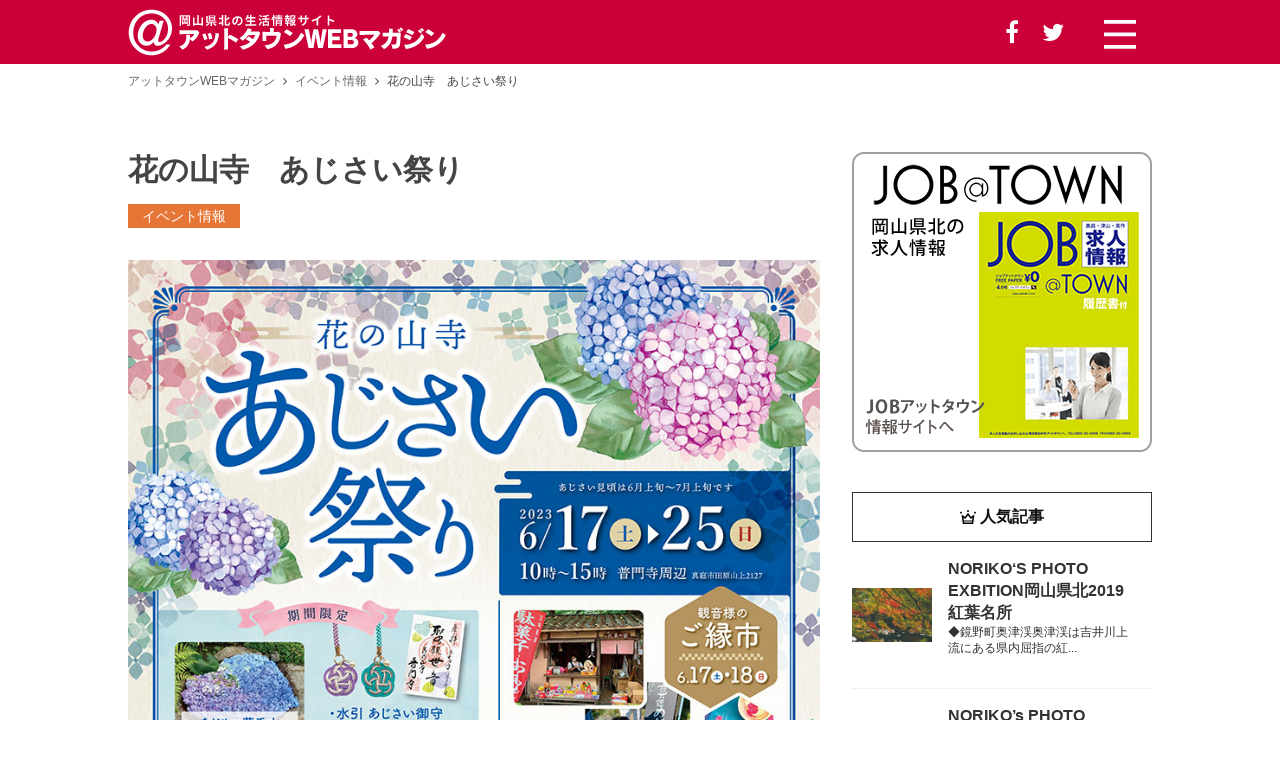

--- FILE ---
content_type: text/html; charset=UTF-8
request_url: https://afw-at.com/page_e.php?id=3265
body_size: 5537
content:
<!DOCTYPE html>
<html lang="ja">
<head>
    <meta charset="utf-8">
    <meta name="viewport" content="width=device-width">
    <meta name="description" content="【イベント情報】雨に映えるあじさいを眺めつつ、美味しいものも食べて心癒されるひとときをお楽しみください。【期間】2023年6月17日（土）～25日（日）※あじさい見頃は6月上旬～7月上旬【時間】10:00～15:00...">
    <meta property="og:title" content="花の山寺　あじさい祭り | 岡山県北の生活情報 アットタウンWEBマガジン" />
    <meta property="og:type" content="website" />
    <meta property="og:url" content="https://afw-at.com/page_e.php?id=3265" />
    <meta property="og:image" content="https://afw-at.com/data/pic/6c19a2e28dc8dd603d42a5c5b914c4e3.jpg" />
    <meta property="og:site_name" content="アットタウンWEBマガジン" />
    <meta property="og:description" content="【イベント情報】雨に映えるあじさいを眺めつつ、美味しいものも食べて心癒されるひとときをお楽しみください。【期間】2023年6月17日（土）～25日（日）※あじさい見頃は6月上旬～7月上旬【時間】10:00～15:00..." />
    <title>花の山寺　あじさい祭り | 岡山県北の生活情報 アットタウンWEBマガジン</title>
    <link href="css/style.css?d=1766244830" rel="stylesheet">
    <link href="css/font-awesome.min.css" rel="stylesheet">
    <script src="https://ajax.googleapis.com/ajax/libs/jquery/2.2.4/jquery.min.js"></script>
    <script src="js/script.js"></script>
    
    
    <!-- Google Tag Manager -->
    <script>(function(w,d,s,l,i){w[l]=w[l]||[];w[l].push({'gtm.start':
    new Date().getTime(),event:'gtm.js'});var f=d.getElementsByTagName(s)[0],
    j=d.createElement(s),dl=l!='dataLayer'?'&l='+l:'';j.async=true;j.src=
    'https://www.googletagmanager.com/gtm.js?id='+i+dl;f.parentNode.insertBefore(j,f);
})(window,document,'script','dataLayer','GTM-P3MVDLR');</script>
<!-- End Google Tag Manager -->
</head>
<body>
<!-- Google Tag Manager (noscript) -->
<noscript><iframe src="https://www.googletagmanager.com/ns.html?id=GTM-P3MVDLR"
    height="0" width="0" style="display:none;visibility:hidden"></iframe></noscript>
    <!-- End Google Tag Manager (noscript) -->
    
    
<script type="application/ld+json">
{
  "@context": "https://schema.org",
  "@type": "Event",
  "name": "花の山寺　あじさい祭り",
  "startDate": "2023-06-17",
  "location": {
    "@type": "Place",
    "name": "普門寺周辺",
    "address": {
      "@type": "PostalAddress",
      "streetAddress": "2127",
      "addressLocality": "岡山県真庭市田原山上",
      "postalCode": "719-3132",
      "addressRegion": "岡山県",
      "addressCountry": "JP"
    }
  }
}
</script>

    <div class="header">
  <div class="header_inner">
    <div class="title"><a href="./"><img src="images/logo.png" alt="アットタウンWEBマガジン"></a></div>
    <div class="h_sns pcv">
      <span><a href="https://www.facebook.com/%E3%82%A2%E3%83%83%E3%83%88%E3%82%BF%E3%82%A6%E3%83%B3web%E3%83%9E%E3%82%AC%E3%82%B8%E3%83%B3-1113661635478747/" rel="nofollow" target="_blank"><i class="fa fa-facebook" aria-hidden="true"></i></a></span>
      <span><a href="https://twitter.com/at_webmagazine" rel="nofollow" target="_blank"><i class="fa fa-twitter" aria-hidden="true"></i></a></span>
    </div>
    <div class="h_menu_btn">
      <a href="javascript:void(0);" class="js_menubtn"><img src="images/menubar.svg" alt=""></a>
    </div>
  </div>
</div>
    
    <div class="wrap">
        <div class="contents_wrap">
            <ul class="pagepath"><li><a href="./">アットタウンWEBマガジン</a></li><li><a href="event.php?m=2025-12">イベント情報</a></li><li>花の山寺　あじさい祭り</li></ul><div class="container"><div class="main"><section class="blog"><header><div class="page_title"><h1>花の山寺　あじさい祭り</h1><div class="page_info"><span class="ev_i">イベント情報</span></div></div></header><article><div class="eyecatch"><img src="../data/pic/6c19a2e28dc8dd603d42a5c5b914c4e3.jpg" alt=""></div><div class="entry_body"><p>雨に映えるあじさいを眺めつつ、美味しいものも食べて心癒されるひとときをお楽しみください。</p><p>【期間】2023年6月17日（土）～25日（日）</p><p>※あじさい見頃は6月上旬～7月上旬<br></p><p>【時間】10:00～15:00</p><p>【場所】普門寺周辺（岡山県真庭市田原山上2127）</p><p>【駐車場】普通車100台</p><p>【お問い合わせ】090-7977-0521（担当：和田）</p><p>※期間中、日替わり出店あり。出店日は<a href="https://www.facebook.com/hananoyamadera.fumonji/" target="_blank">SNS</a>で随時配信しています。</p><p>※日程、料金など変更されている場合がありますので、お出かけの際はご確認ください。<br></p></div></article><div class="sns_share">
    <ul>
        <li class="tw"><a href="https://twitter.com/intent/tweet?url=https://afw-at.com/page_e.php?id=3265&text=花の山寺　あじさい祭り" target="_blank"><i class="fa fa-twitter" aria-hidden="true"></i></a></li>
        <li class="fb"><a href="https://www.facebook.com/sharer?src=bm&u=https://afw-at.com/page_e.php?id=3265&t=花の山寺　あじさい祭り" target="_blank"><i class="fa fa-facebook" aria-hidden="true"></i></a></li>
        <li class="hatena"><a href="https://b.hatena.ne.jp/add?mode=confirm&url=https://afw-at.com/page_e.php?id=3265" target="_blank"><img src="images/hatenabookmark-logomark.svg"></a></li>
    </ul>
</div><div class="related_post"><h2>関連する情報</h2><ul><li><a href="page_e.php?id=4868" title="【日　程】2026年1月24日(土)【料　金】9,000円～（猫の状態によって異なります）【お問合せ..."><div class="rp_img"><img src="../data/pic/cae39d2ef2743d225f509f907b9d2139.JPG" alt=""></div><p>にじのはし津山診療所開院日</p></a></li><li><a href="page_e.php?id=4867" title="【日程】2026年1月25日(日)【時間】12:00～15:00【会場】 PLATPORT（津山市押..."><div class="rp_img"><img src="../data/pic/c4638572566516cce75000d96c3b97c6.JPG" alt=""></div><p>i&amp;go第24回保護ねこ譲渡会</p></a></li><li><a href="page_e.php?id=4866" title="【日程】2025年12月21日（日）【時間】①10：00～　②13：30～　③18：00～【場 所】..."><div class="rp_img"><img src="../data/pic/42c71962e5aafcc99097fcc05b1f235f.jpg" alt=""></div><p>真庭市中央図書館シアター 月イチ映画会　「天国の日々」</p></a></li><li><a href="page_e.php?id=4865" title="【日程】2025年12月21日（日）【時間】午後1時30分から午後3時まで【会場】岡山県美作ラグビー..."><div class="rp_img"><img src="../data/pic/bc7b94eec7375e4c8f6a3a202690dd6e.jpg" alt=""></div><p>【12/12〆切】自衛隊体育学校陸上班「ランニングクリニック」</p></a></li><li><a href="page_e.php?id=4864" title="【第1回】2025年12月23日（火）　18：30分～19：30　【会場】美作市役所 2階 中会議室..."><div class="rp_img"><img src="../data/pic/0e3b430755450927c50b09cddbe1efbe.png" alt=""></div><p>ベトナム講座「シンチャオ！ベトナムへようこそ」開催</p></a></li><li><a href="page_e.php?id=4863" title="【日程】2025年12月26日(金曜日）【時間】午後1時30分【会場】勝田公民館(かつた市民センター..."><div class="rp_img"><img src="../data/pic/aab7f6980e3d21bb14a664bd57fe0a4b.png" alt=""></div><p>【12/17〆切】新春フラワーアレンジメント教室</p></a></li><li><a href="page_e.php?id=4862" title="【日程】2025年12月7日(日)【時間】10:00〜15:00【会場】北房コスモスドーム(真庭市上..."><div class="rp_img"><img src="../data/pic/93c9a2eabc46dc2dccc9f00a0e30b138.jpg" alt=""></div><p> 第9回目　森ラボマルシェ</p></a></li><li><a href="page_e.php?id=4861" title="【日程】2025年12月14日（日）【時間】13：30 ～【会場】北房文化センター２階研修室（真庭市..."><div class="rp_img"><img src="../data/pic/8d31b6dc45adca5d6e9ef0118e383c5b.jpg" alt=""></div><p>【12/12〆切】ほくぼう　ホタル学</p></a></li></ul></div></section></div><div class="side">
    <aside>
        <div><a href="https://afw-at.work/" target="_blank"><img src="images/jobattown.png" alt=""></a></div>
    </aside>
    
    <div class="popular_article">
        <div class="p_a_s_title"><h2><span><img src="images/crown.svg"></span>人気記事</h2></div>
        <ul>
            <li><a href="page.php?id=235"><div class="p_a_s_wrap"><div class="t_img"><img src="../data/pic/9e3f780bc1f3cdb2510e173ed6b2593c.jpg" alt=""></div><div class="a_s_title"><h3>NORIKO‘S  PHOTO EXBITION岡山県北2019 紅葉名所</h3><p>◆鏡野町奥津渓奥津渓は吉井川上流にある県内屈指の紅...</p></div></div></a></li><li><a href="page.php?id=270"><div class="p_a_s_wrap"><div class="t_img"><img src="../data/pic/a61dfbfbe7cedb4f50cd38fd6c11355e.jpg" alt=""></div><div class="a_s_title"><h3>NORIKO’s PHOTO EXHIBITION野鳥のアルバム（岡山県北を中心に）</h3><p>春夏秋冬の自然や風景を切りとる、鏡野町在住の青柳紀...</p></div></div></a></li><li><a href="page.php?id=280"><div class="p_a_s_wrap"><div class="t_img"><img src="../data/pic/fea3d4bde2c2be5f73e9c74e43cb91ca.jpg" alt=""></div><div class="a_s_title"><h3>まったり</h3><p>(あっ、そう言えばここの店パンも売り始めたんだっけ...</p></div></div></a></li><li><a href="page.php?id=387"><div class="p_a_s_wrap"><div class="t_img"><img src="../data/pic/95db0b14103c24e68825ed8c611ecd0a.jpg" alt=""></div><div class="a_s_title"><h3>はちみつ体験や自然体験【鏡野町山田みつばち農園】</h3><p>鏡野町の役場から３キロ少々北上した、静かな山間にあ...</p></div></div></a></li><li><a href="page.php?id=1082"><div class="p_a_s_wrap"><div class="t_img"><img src="../data/pic/5a3c594064da8c9553e8f5fffb5c5f15.jpg" alt=""></div><div class="a_s_title"><h3>矢野康史さんの『第12回つやまニア』テーマ〈文字の秘密に迫る〉から（第１回）</h3><p>今回は、矢野先生の講演会を題材として、日本の文化の...</p></div></div></a></li><li><a href="page.php?id=60"><div class="p_a_s_wrap"><div class="t_img"><img src="../data/pic/9bb9c48017580fd892cf085bbd0a33b4.jpg" alt=""></div><div class="a_s_title"><h3>糖尿病・高血糖症を知ろう</h3><p>高血糖症は血中にあるブドウ糖の濃度が過剰である状態...</p></div></div></a></li><li><a href="page.php?id=985"><div class="p_a_s_wrap"><div class="t_img"><img src="../data/pic/104a21d9f7dc700dcf81dd2a6240ac44.jpg" alt=""></div><div class="a_s_title"><h3>お寺や神社には、なぜイチョウや樫の木が多いの？</h3><p>　この秋が深まる時期、短歌や俳句に『どんぐり』や『...</p></div></div></a></li>
        </ul>
    </div>
    
    <div class="new_article">
        <div class="n_a_s_title"><h2><span><img src="images/new.svg"></span>新着記事</h2></div>
        <ul>
            
        </ul>
    </div>
    
</div><!-- /side -->


</div>
        </div><!-- /contents_wrap -->
    </div><!-- /wrap -->
    
    <div class="footer_info">
  <div class="inner">
    <div class="f_logo_box">
      <div class="f_logo"><a href="./"><img src="images/logo.png" alt="岡山県北の生活情報 アットタウンWEBマガジン"></a></div>
      <div class="f_sns">
        <span><a href="https://www.facebook.com/%E3%82%A2%E3%83%83%E3%83%88%E3%82%BF%E3%82%A6%E3%83%B3web%E3%83%9E%E3%82%AC%E3%82%B8%E3%83%B3-1113661635478747/" target="_blank" rel="nofollow"><i class="fa fa-facebook" aria-hidden="true"></i></a></span>
        <span><a href="https://twitter.com/at_webmagazine" target="_blank" rel="nofollow"><i class="fa fa-twitter" aria-hidden="true"></i></a></span>
        <!-- <span><a href=""><i class="fa fa-instagram" aria-hidden="true"></i></a></span> -->
      </div>
    </div>

    <div class="f_wrap">
      <div class="f_link">
        <ul class="f_link_list">
          <li><a href="contact.php">お問い合わせ窓口</a></li>
          <li><a href="privacy.php">個人情報保護方針</a></li>
          <li><a href="https://afw-at.jp/" target="_blank">運営会社 <i class="fa fa-clone" aria-hidden="true"></i></a></li>
        </ul>
      </div>
      <!-- <div class="f_link_bn">
        <a href="https://afw-at.work/" target="_blank"><img src="images/jobattown_bn1.png" alt="岡山県北(津山・真庭・美作周辺)の求人情報"></a>
      </div> -->
    </div>

  </div><!-- /inner -->
</div><!-- /footer_info -->

<div class="footer">
  <p>&copy; AFWattown All Rights Reserved.</p>
</div>

    <!-- <div class="js_overlay_menu" style="display:none;"> -->
        <div class="overlay_menu" style="display:none;">
            <div class="o_m_close_box">
                <a href="javascript:void(0);" class="js_menuclose"><div class="o_m_close"><img src="images/close.png"></div></a>
            </div>
            <div class="o_m_wrap">
                
                <div class="menu_box">
                    <div class="gm"><a href="./">ホーム</a></div>
                    <ul>
                        <li><a href="category.php?id=1">観光情報</a></li><li><a href="category.php?id=3">くらしの情報</a></li><li><a href="category.php?id=32">特集</a></li><li><a href="category.php?id=2">アットストーリー</a></li><li><a href="category.php?id=39">投稿コーナー</a></li><li><a href="category.php?id=55">正ちゃんのコラム</a></li><li><a href="category.php?id=33">美作地域　まちの社長さん</a></li><li><a href="category.php?id=35">アットグルメ</a></li>
                    </ul>
                    <div class="o_m_contact">
                        <div><a href="event.php">岡山県北イベント情報</a></div>
                        <div><a href="company_list.php">地元企業ニュース</a></div>
                        <!-- <div><a href="notice.php">行政からのお知らせ</a></div> -->
                        <div><a href="station.php">駅めぐり</a></div>
                        <div><a href="diary.php">編集者日記</a></div>
                        <div><a href="nvl.php">連続短編小説</a></div>
                        <div><a href="pet.php">ペット自慢</a></div>
                        <div><a href="nra.php">野田レーシングアカデミー</a></div>
                        <div><a href="contact.php">お問い合わせ窓口</a></div>
                        <div><a href="privacy.php">個人情報保護方針</a></div>
                        <div><a href="http://afw-at.jp/info.php" target="_blank">運営会社</a></div>
                    </div>
                    <div class="o_m_sns">
                        <span class="fs_s">Follow us</span>
                        <span><a href="https://www.facebook.com/%E3%82%A2%E3%83%83%E3%83%88%E3%82%BF%E3%82%A6%E3%83%B3web%E3%83%9E%E3%82%AC%E3%82%B8%E3%83%B3-1113661635478747/" rel="nofollow" target="_blank"><i class="fa fa-facebook" aria-hidden="true"></i></a></span>
                        <span><a href="https://twitter.com/at_webmagazine" rel="nofollow" target="_blank"><i class="fa fa-twitter" aria-hidden="true"></i></a></span>
                        <!--<span><a href=""><i class="fa fa-instagram" aria-hidden="true"></i></a></span>-->
                    </div>
                </div>
            </div>
        </div>
    <!-- </div> -->
</body>
</html>


--- FILE ---
content_type: text/css
request_url: https://afw-at.com/css/style.css?d=1766244830
body_size: 13735
content:
html, body, div, span, object, iframe,h1, h2, h3, h4, h5, h6, p, blockquote, pre,abbr, address, cite, code, del, dfn, em, img, ins, kbd, q, samp, small, strong, sub, sup, var,b, i, dl, dt, dd, ol, ul, li, fieldset, form, label, legend, table, caption, tbody, tfoot, thead, tr, th, td, article, aside, canvas, details, figcaption, figure, footer, header, hgroup, menu, nav, section, summary, time, mark, audio, video {
  margin:0;
  padding:0;
  border:0;
  outline:0;
  font-size:100%;
  vertical-align:baseline;
  background:transparent;
}
article, aside, details, figcaption, figure, footer, header, hgroup, menu, nav, section, summary {
  display:block;
}
audio, canvas, progress, video {
  display: inline-block;
  vertical-align: baseline;
}

html {
  display: flex;
  flex-direction: column;
  height: 100%;
  -ms-text-size-adjust:100%;
  -webkit-text-size-adjust:100%;
}
body {
  min-height: 100%;
  display: flex;
  flex-direction: column;
  color:#444;
  font-family: sans-serif;
  line-height:1.0;
}

br {letter-spacing:0;}
ul, li {list-style:none;}
img, a img {border:0; text-decoration:none; vertical-align:top;}
mark {background:#ff0; color:#000;}
b, strong {font-weight:bold;}
table {border-collapse:collapse; border-spacing:0;}
td, th {padding:0;}
hr {box-sizing:content-box; height:0;}
button, input, optgroup, select, textarea {color:inherit; font:sans-serif; margin:0;}
button {overflow: visible;}
button, select {text-transform:none;}
button, html input[type="button"], input[type="reset"], input[type="submit"] {-webkit-appearance:button; cursor:pointer;}
input[type="checkbox"], input[type="radio"] {box-sizing:border-box; padding:0;}
textarea {overflow:auto;}

div:after, ul:after, dl:after {content:""; display:block; clear:both;}
.cf:before,
.cf:after {content:""; display:table;}
.cf:after {clear:both;}
.cf {zoom:1;}

a {
  background-color: transparent;
  outline: 0;
  transition: all 0.3s ease-out;
}
a:link    {color:#111; text-decoration:none;}
a:visited {color:#111; text-decoration:none;}
a:hover   {color:#cb0039; text-decoration:underline;}
a:active  {color:#111; text-decoration:none;}

/* -------------------------------------------------------
Layout
---------------------------------------------------------- */
.wrap {
  flex: 1 1 auto;
}

.header {
  background: #cb0039;
}

.footer {
  background: #cb0039;
  color: #fff;
  text-align: center;
}

/* -------------------------------------------------------
common
---------------------------------------------------------- */

/* pagenav */
.pagenav ul {
  letter-spacing: -0.4em;
  text-align: center;
}

/* 新着・更新の背景色 */
.new {
  background: #cb0039;
  color: #fff;
}
.update {
  background: #0071b3;
  color: #fff;
}


/* -------------------------------------------------------
for SmartPhone
---------------------------------------------------------- */
@media only screen and (max-width:1023px){
  body {
    font-family: sans-serif;
  }

  .pcv {
    display: none;
  }

  /* header */
  .header {
    position: fixed;
    top: 0;
    left: 0;
    width: 100%;
    height: 64px;
    z-index: 99;
  }
  .header_inner {
    display: flex;
    width: 100%;
    align-items: center;
    justify-content: space-between;
  }
  .header_inner .title {
    flex: 1;
    padding: 8px;
  }
  .header_inner .title img {
    width: 100%;
    max-width: 240px;
  }
  .header_inner .h_menu_btn {
    box-sizing: border-box;
    width: 64px;
    height: 64px;
    margin-left: auto;
    padding-top: 16px;
    text-align: center;
    vertical-align: middle;
  }
  .header_inner .h_menu_btn img {
    width: 32px;
  }

  /* top contents */
  .contents_wrap {
    padding-top: 64px;
  }
  .top_category + .top_category {
    margin-top: 64px;
  }
  .top_category_title {
    position: relative;
    width: 100%;
    height: 360px;
    /*background: url(../images/cate1.jpg) no-repeat center center;*/
    background-size: cover;
    text-align: center;
  }
  .top_category_title h1 {
    position: absolute;
    top: 116px;
    right: 0;
    left: 0;
    margin: auto;
    color: #fff;
    font-size: 180%;
    font-weight: bold;
    text-shadow: 0 2px 3px rgba(0,0,0,0.5);
  }
  .t_c_btn {
    position: absolute;
    top: 196px;
    right: 0;
    left: 0;
    margin: auto;
    text-align: center;
  }
  .t_c_btn a {
    display: inline-block;
    width: 160px;
    background: #fff;
    border-radius: 24px;
    color: #111;
    font-size: 16px;
    text-decoration: none;
    line-height: 48px;
    text-align: center;
    box-shadow: 0 2px 4px rgba(0,0,0,0.3);
  }

  .top_category_link {
    margin: 40px auto 0;
  }
  .top_category_link ul {
    letter-spacing: -0.4em;
    padding-left: 2%;
  }
  .top_category_link ul li {
    letter-spacing: normal;
    display: inline-block;
    width: 48%;
    max-width: 320px;
    margin-right: 2%;
    margin-bottom: 8%;
    vertical-align: top;
  }
  .top_category_link ul li a {
    color: #111;
    text-decoration: none;
  }
  .top_category_link ul li a:hover {
    color: #cb0039;
  }

  .top_category_link figure {
    position: relative;
    width: 100%;
    max-width: 320px;
    padding-top: 75%;
    overflow: hidden;
  }
  .top_category_link figure img {
    position: absolute;
    top: 0;
    right: 0;
    bottom: 0;
    left: 0;
    width: 100%;
    margin-bottom: 8px;
    opacity: 1;
    transition: all 0.3s ease-out;
  }
  .top_category_link figure img:hover {
    opacity: .7;
  }
  .top_category_link figcaption {
    position: absolute;
    bottom: 0;
    left: 0;
    box-sizing: border-box;
    width: 100%;
    padding: 8px;
    background: rgba(255,255,255,0.7);
    color: #111;
    font-size: 90%;
    font-weight: bold;
    line-height: 1.2;
  }

  .top_category_link li p {
    margin-top: 8px;
    font-size: 80%;
    line-height: 1.6;
  }

  .t_c_all_link {
    margin: 16px 0 0;
    text-align: center;
  }
  .t_c_all_link a {
    display: inline-block;
    padding: 0 1em;
    background: #fff;
    border-radius: 24px;
    color: #111;
    font-size: 16px;
    text-decoration: none;
    line-height: 48px;
    text-align: center;
    box-shadow: 0 2px 4px rgba(0,0,0,0.3);
  }
  .t_c_all_link a:hover {
    background: #cb0039;
    color: #fff;
  }

  /* top pr */
  .top_prblock {
    width: 100%;
    margin: 64px 0 0;
    background: url(../images/top_prblock_bg.jpg) no-repeat center center;
    background-size: cover;
  }
  .top_prblock_inner {
    padding: 40px 8px;
    color: #fff;
  }
  .t_pr_wrap {}
  .t_pr_cell + .t_pr_cell {
    margin-top: 40px;
  }
  .tp_cell_wrap {
    display: table;
    width: 100%;
  }
  .tp_cell_wrap .tp_cell_tc_img {
    display: table-cell;
    width: 30%;
    vertical-align: top;
  }
  .tp_cell_tc_img img {
    width: 100%;
  }
  .tp_cell_wrap .tp_cell_tc_txt {
    display: table-cell;
    box-sizing: border-box;
    width: 70%;
    padding-left: 16px;
    vertical-align: top;
  }
  .tp_cell_tc_title {
    margin-bottom: .8em;
    padding-bottom: .4em;
    border-bottom: 1px solid #eee;
    font-size: 120%;
    font-weight: bold;
  }
  .tp_cell_tc_txt p {
    font-size: 90%;
    line-height: 1.4;
  }
  .tp_cell_btn {
    margin-top: 8px;
  }
  .tp_cell_btn a {
    display: inline-block;
    padding: 0 1em;
    background: #fff;
    border-radius: 16px;
    color: #111;
    font-size: 90%;
    line-height: 32px;
    text-decoration: none;
    box-shadow: 0 2px 3px rgba(0,0,0,0.3);
  }

  /* top_event */
  .top_event_link {
    margin-top: 32px;
  }
  .top_event_link ul {
    padding: 0 8px;
  }
  .top_event_link li {
    padding: 16px 0;
    border-bottom: 1px solid #eee;
    line-height: 1.6;
  }
  .top_event_link li .event_date {
    margin-bottom: 8px;
    font-size: 90%;
    letter-spacing: 1px;
  }
  .top_event_link li .event_info {
    font-weight: bold;
  }
  .top_event_link li .event_info a {
    color: #111;
  }


  /* top_information */
  .top_information {
    margin: 56px 0 0;
    padding: 40px 0;
    background: url(../images/top_info_bg2.jpg) repeat center top;
  }

  .event_box h2,
  .local_company h2,
  .gyousei h2,
  .editor h2,
  .station h2 {
    margin-bottom: .5em;
    padding-bottom: .4em;
    border-bottom: 1px solid #333;
    color: #111;
    font-size: 120%;
    font-weight: normal;
    text-align: center;
  }
  .event_box h2 span,
  .local_company h2 span,
  .gyousei h2 span,
  .editor h2 span,
  .station h2 span {
    display: block;
    margin-bottom: 8px;
    text-align: center;
  }
  .event_box h2 span img,
  .local_company h2 span img,
  .gyousei h2 span img,
  .editor h2 span img,
  .station h2 span img {
    width: 32px;
    height: auto;
  }
  .event_box .all_pc,
  .local_company .all_pc,
  .gyousei .all_pc,
  .editor .all_pc,
  .station .all_pc {
    display: none;
  }
  .event_box .all_s,
  .local_company .all_s,
  .gyousei .all_s,
  .editor .all_s,
  .station .all_s {
    margin-top: 16px;
    text-align: center;
  }
  .event_box .all_s a,
  .local_company .all_s a,
  .gyousei .all_s a,
  .editor .all_s a,
  .station .all_s a {
    display: inline-block;
    padding: 1em 2em;
    background: #fff;
    border-radius: 1.5em;
    font-size: 100%;
    text-decoration: none;
    box-shadow: 0 2px 3px rgba(0,0,0,0.3);
  }

  .top_info_wrap .event_box,
  .top_info_wrap .local_company,
  .top_info_wrap .gyousei,
  .top_info_wrap .editor,
  .top_info_wrap .station {
    padding: 0 16px;
  }
  .top_info_wrap .local_company,
  .top_info_wrap .gyousei,
  .top_info_wrap .editor,
  .top_info_wrap .station {
    margin-top: 48px;
  }

  .event_box li {
    padding: 1em 0;
    border-bottom: 1px dotted #333;
    font-size: 100%;
    line-height: 1.6;
    align-items: center;
  }
  .event_box li .t_e_c {
    margin-bottom: 4px;
  }
  .event_box li .t_e_c .e_i,
  .event_box li .t_e_c .e_r {
    display: inline-block;
    font-size: 80%;
  }
  .event_box li .t_e_c .e_i {
    padding: 4px 8px;
    background: #e67636;
    color: #fff;
  }
  .event_box li .t_e_c .e_r {
    padding: 4px 8px;
    background: #199aad;
    color: #fff;
  }
  .event_box li .t_e_title {
    font-weight: bold;
    text-align: left;
  }
  .event_box li .t_e_title .t_e_d {
    display: block;
    color: #666;
    font-size: 90%;
  }

  .local_company li {
    padding: 16px 0;
    border-bottom: 1px dotted #333;
  }
  .local_company li a {
    text-decoration: none;
  }
  .l_c_wrap {
    display: flex;
    width: 100%;
  }
  .l_c_wrap .t_com_img {
    width: 80px;
    vertical-align: top;
  }
  .t_com_img img {
    width: 80px;
    height: auto;
  }
  .l_c_wrap .t_com_info {
    flex: 1;
    padding-left: 16px;
  }
  .t_com_info .c_name {
    margin-bottom: 4px;
    font-size: 16px;
    font-weight: bold;
    line-height: 1.2;
  }
  .t_com_info .c_pr {
    font-size: 12px;
    line-height: 1.4;
  }
  .t_com_info .new {
    display: inline-block;
    margin-top: 8px;
    margin-right: 8px;
    padding: 4px 8px;
    font-size: 10px;
  }
  .t_com_info .update {
    display: inline-block;
    margin-top: 8px;
    padding: 4px 8px;
    font-size: 10px;
  }

  .gyousei li {
    padding: 1em 0;
    border-bottom: 1px dotted #333;
    font-size: 100%;
    line-height: 1.6;
    align-items: center;
  }
  .gyousei li .t_g_town {
    margin-bottom: 8px;
  }
  .gyousei li .t_g_title {
    font-weight: bold;
    text-align: left;
  }
  .gyousei li .t_g_town span {
    display: inline-block;
    padding: 4px 1em;
    background: #333;
    color: #fff;
    font-size: 90%;
  }
  .gyousei li .t_g_title .t_g_date {
    display: block;
    color: #666;
    font-size: 90%;
  }

  .editor li,
  .station li {
    padding: 1em 0;
    border-bottom: 1px dotted #333;
    line-height: 1.4;
    align-items: center;
  }
  .editor li .t_e_date,
  .station li .t_e_date {
    margin-bottom: 4px;
    font-size: 80%;
    letter-spacing: 1px;
  }
  .editor li .t_e_title,
  .station li .t_e_title {
    font-weight: bold;
    text-align: left;
  }


  /* category */
  .category_title {
    position: relative;
    width: 100%;
    height: 240px;
    /*background: url(../images/cate1.jpg) no-repeat center center;*/
    background-size: cover;
    text-align: center;
  }
  .category_title h1 {
    position: absolute;
    top: 96px;
    right: 0;
    left: 0;
    margin: auto;
    color: #fff;
    font-size: 180%;
    font-weight: bold;
    text-shadow: 0 2px 3px rgba(0,0,0,0.5);
  }

  .category_tab {
    margin-top: 40px;
  }
  .category_tab .category_tab_title {
    padding: 0 8px 16px;
  }
  .category_tab .category_tab_area {

  }
  .category_tab_area ul {
    letter-spacing: -0.4em;
  }
  .category_tab_area li {
    letter-spacing: normal;
    display: inline-block;
    margin: 0 8px 8px;
  }
  .category_tab_area li a {
    display: block;
    padding: .6em 1em;
    background: #fff;
    border: 1px solid #ccc;
    text-decoration: none;
  }
  .category_tab_area li a:hover {
    background: #cb0039;
    border-color: #cb0039;
    color: #fff;
  }

  .category_sub_title {
    margin-top: 40px;
    text-align: center;
  }
  .category_sub_title h2 {
    color: #111;
    font-size: 130%;
    font-weight: bold;
  }
  .category_sub_title_txt {
    margin-top: 1em;
    padding: 0 1em;
    line-height: 1.6;
    text-align: left;
  }


  .category_link {
    margin: 40px auto 0;
  }
  .category_link ul {
    letter-spacing: -0.4em;
    text-align: center;
  }
  .category_link ul li {
    letter-spacing: normal;
    display: inline-block;
    max-width: 320px;
    margin-right: 2%;
    margin-bottom: 8%;
    text-align: left;
    vertical-align: top;
  }
  .category_link ul li a {
    color: #111;
    text-decoration: none;
  }
  .category_link ul li a:hover {
    color: #cb0039;
  }

  .category_link figure {
    position: relative;
    width: 100%;
    max-width: 320px;
    padding-top: 75%;
    overflow: hidden;
  }
  .category_link figure img {
    position: absolute;
    top: 0;
    right: 0;
    bottom: 0;
    left: 0;
    width: 100%;
    margin-bottom: 8px;
    opacity: 1;
    transition: all 0.3s ease-out;
  }
  .category_link figure img:hover {
    opacity: .7;
  }
  .category_link figcaption {
    position: absolute;
    bottom: 0;
    left: 0;
    box-sizing: border-box;
    width: 100%;
    padding: 8px;
    background: rgba(255,255,255,0.8);
    color: #111;
    font-size: 90%;
    font-weight: bold;
    line-height: 1.2;
  }
  .category_link li p {
    margin-top: 8px;
    font-size: 80%;
    line-height: 1.6;
  }


  /* tag */
  .tagpage_title {
    width: 100%;
    background: url(../images/bg1.png) repeat center center;
    text-align: center;
  }
  .tagpage_title h1 {
    padding: 32px 0;
    color: #111;
    font-size: 120%;
    font-weight: bold;
  }

  .tag_link {
    margin: 40px auto 0;
  }
  .tag_link ul {
    letter-spacing: -0.4em;
    text-align: center;
  }
  .tag_link ul li {
    letter-spacing: normal;
    display: inline-block;
    max-width: 320px;
    margin-right: 2%;
    margin-bottom: 8%;
    vertical-align: top;
  }
  .tag_link ul li a {
    color: #111;
    text-decoration: none;
  }
  .category_link ul li a:hover {
    color: #cb0039;
  }

  .tag_link figure {
    position: relative;
    width: 100%;
    max-width: 320px;
    padding-top: 75%;
    overflow: hidden;
  }
  .tag_link figure img {
    position: absolute;
    top: 0;
    right: 0;
    bottom: 0;
    left: 0;
    width: 100%;
    margin-bottom: 8px;
    opacity: 1;
    transition: all 0.3s ease-out;
  }
  .tag_link figure img:hover {
    opacity: .7;
  }
  .tag_link figcaption {
    position: absolute;
    bottom: 0;
    left: 0;
    box-sizing: border-box;
    width: 100%;
    padding: 8px;
    background: rgba(255,255,255,0.8);
    color: #111;
    font-size: 90%;
    font-weight: bold;
    line-height: 1.2;
  }
  .tag_link li p {
    margin-top: 8px;
    font-size: 80%;
    line-height: 1.6;
  }

  /* pagepath */
  .pagepath {
    margin-top: 8px;
    padding: 0 8px;
    letter-spacing: -0.4em;
  }
  .pagepath li {
    letter-spacing: normal;
    display: inline-block;
    margin-right: 8px;
    margin-bottom: 8px;
    font-size: 12px;
  }
  .pagepath li:after {
    content: "\f105";
    font-family: "FontAwesome";
    margin-left: 8px;
  }
  .pagepath li:last-child {
    margin: 0;
  }
  .pagepath li:last-child:after {
    content: "";
  }
  .pagepath li a {
    color: #666;
  }
  .pagepath li a:hover {
    text-decoration: underline;
  }


  /* container */
  .container {
    margin: 32px 0 0;
  }

  .main {
  }

  .side {
    margin-top: 40px;
  }

  /* blog */
  .blog header {
    padding: 0 8px;
  }
  .page_title h1 {
    font-size: 150%;
    font-weight: bold;
    line-height: 1.2;
  }
  .page_info {
    margin-top: 8px;
  }
  .e_d {
    display: inline-block;
    margin-left: 16px;
    font-size: 14px;
    line-height: 24px;
    float: right;
  }
  .c_n {
    display: inline-block;
    padding: 0 1em;
    background: #fff8d7;
    font-size: 90%;
    line-height: 24px;
  }
  .c_n a {
    color: #333;
    text-decoration: none;
  }
  .ev_i {
    display: inline-block;
    padding: 0 1em;
    background: #e67636;
    color: #fff;
    font-size: 90%;
    line-height: 24px;
  }
  .ev_r {
    display: inline-block;
    padding: 0 1em;
    background: #199aad;
    color: #fff;
    font-size: 90%;
    line-height: 24px;
  }
  .e_d_date {
    font-size: 80%;
  }

  /* blog > article */
  .blog article {
    margin-top: 24px;
    padding: 0 8px;
    line-height: 1.7;
  }
  .blog article .eyecatch {
    margin-bottom: 40px;
  }
  .blog article .eyecatch img {
    width: 100%;
  }
  .blog article p {
    /*margin-bottom: 1.5em;
    line-height: 1.8;*/
  }
  .blog article a {
    text-decoration: underline;
  }
/*
  article .entry_body img {
    display: inline-block;
    width: 100% !important;
    height: auto;
  }
*/
  article .entry_body img {
    display: inline-block;
    width: auto;
    max-width: 100% !important;
    height: auto;
  }


  /* event */
  .event_title {
    width: 100%;
    background: url(../images/bg_ami.png), url(../images/event_bg.jpg);
    background-repeat: repeat, no-repeat;
    background-position: left top, center top;
    background-size: auto, cover;
    text-align: center;
  }
  .event_title h1 {
    padding: 56px 0;
    color: #fff;
    font-size: 150%;
    font-weight: bold;
    text-shadow: 0 2px 3px rgba(0,0,0,0.5);
  }
  .event_title h1 span {
  	display: block;
  	margin-top: 8px;
  	font-size: 16px;
  	font-weight: normal;
  }


  .event .monthly_link {
    margin-top: 32px;
    padding: 8px 8px 0;
    background: #f7f7f7;
  }
  .event .monthly_link .year {
    margin-top: 8px;
    margin-bottom: 16px;
    text-align: center;
  }
  .event .monthly_link .year_wrap {
    display: table;
    width: 100%;
  }
  .event .monthly_link .year_wrap .year_prev,
  .event .monthly_link .year_wrap .year_next {
    display: table-cell;
    vertical-align: top;
  }
  .event .monthly_link .year_wrap .year_prev {
    width: 35%;
    text-align: right;
  }
  .event .monthly_link .year_wrap .year_current {
    display: table-cell;
    width: 30%;
    text-align: center;
    vertical-align: bottom;
  }
  .event .monthly_link .year_wrap .year_next {
    width: 35%;
    text-align: left;
  }
  .event .monthly_link .year_wrap .year_prev a,
  .event .monthly_link .year_wrap .year_next a {
    display: inline-block;
    /*width: 32px;*/
    padding: .2em .5em;
    background: #fff;
    border: 1px solid #ddd;
    border-radius: 4px;
    font-size: 150%;
    /*line-height: 32px;*/
    text-align: center;
  }

  .event .monthly_link .year_current span {
    display: inline-block;
    padding-bottom: 8px;
    /*border-bottom: 1px solid #666;*/
    font-weight: bold;
    font-size: 120%;
  }
  .event .monthly_link ul {
    letter-spacing: -0.4em;
    text-align: center;
  }
  .event .monthly_link ul li {
    letter-spacing: normal;
    display: inline-block;
    margin: 0 4px 8px;
  }
  .event .monthly_link ul li a {
    display: block;
    width: 3em;
    padding: .6em 0;
    background: #fff;
    border: 1px solid #ddd;
    border-radius: 4px;
    font-size: 14px;
    text-decoration: none;
    text-align: center;
  }
  .event .monthly_link ul li a:hover {
    border: 1px solid #cb0039;
    color: #cb0039;
  }
  .event .monthly_link ul li a.nm {
    background: #cb0039;
    border: 1px solid #cb0039;
    color: #fff;
  }

  .event_link {
    margin-top: 48px;
  }
  .event_link ul.e_l_list {
    letter-spacing: -0.4em;
    box-sizing: border-box;
    text-align: center;
  }
  .event_link ul.e_l_list li {
    letter-spacing: normal;
    display: inline-block;
    box-sizing: border-box;
    position: relative;
    width: 320px;
    margin: 0 8px 32px;
    padding: 8px;
    border: 1px solid #ddd;
    text-align: left;
    vertical-align: top;
  }
  .event_link ul.e_l_list li a .b_fil {
    display: none;
  }
  .event_link ul.e_l_list li.e_close a .b_fil {
    display: block;
    position: absolute;
    top: 0;
    left: 0;
    width: 100%;
    height: 100%;
    background: rgba(0,0,0,0.3);
    z-index: 2;
  }
  .event_link ul.e_l_list li a {
    color: #111;
    text-decoration: none;
  }
  .event_link ul.e_l_list li a:hover {
    color: #cb0039;
  }
  .event_link .e_c_i,
  .event_link .e_c_r {
    position: absolute;
    top: 24px;
    left: 0;
    z-index: 10;
  }
  .event_link .e_c_i span,
  .event_link .e_c_r span {
    display: inline-block;
    padding: 8px 8px;
    font-size: 12px;
  }
  .event_link .e_c_i span {
    background: #e67636;
    color: #fff;
  }
  .event_link .e_c_r span {
    background: #199aad;
    color: #fff;
  }

  .event_link figure {
    width: 304px;
    height: 196px;
    overflow: hidden;
    margin-bottom: 16px;
  }
  .event_link figure img {
    width: 100%;
  }

  .event_link .e_t {
    width: 100%;
    overflow: hidden;
    white-space: nowrap;
    text-overflow: ellipsis;
    margin: 0 auto;
    font-size: 100%;
    font-weight: bold;
    text-align: center;
  }
  .event_link .e_date {
    margin: 16px 0;
    font-size: 14px;
    font-weight: bold;
    text-align: center;
  }
  .event_link li p {
    height: 5em;
    overflow-y: hidden;
    font-size: 14px;
    line-height: 1.6;
  }

  .past_events {
    margin: 64px 0 0;
    padding: 32px;
    background: url(../images/bg1.png) repeat left top;
  }
  .past_events_title {
    margin-bottom: 16px;
    text-align: center;
  }
  .past_events_title span {
    display: inline-block;
    padding-bottom: 8px;
    border-bottom: 1px solid #666;
    font-weight: bold;
  }
  .past_events ul {
    letter-spacing: -0.4em;
    text-align: left;
  }
  .past_events ul li {
    letter-spacing: normal;
    display: inline-block;
    margin-right: 16px;
  }
  .past_events ul li a {
    display: block;
    padding: .6em 1.2em;
    background: #fff;
    border: 1px solid #ddd;
    border-radius: 4px;
    font-size: 14px;
    text-decoration: none;
  }
  .past_events ul li a:hover {
    border: 1px solid #cb0039;
    color: #cb0039;
  }


  /* diary */
  .diary_title {
    width: 100%;
    background: url(../images/bg_ami.png), url(../images/diary_bg.jpg);
    background-repeat: repeat, no-repeat;
    background-position: left top, center center;
    background-size: auto, cover;
    text-align: center;
  }
  .diary_title h1 {
    padding: 56px 0;
    color: #fff;
    font-size: 150%;
    font-weight: bold;
    text-shadow: 0 2px 3px rgba(0,0,0,0.5);
  }

  .diary_link {
    margin-top: 48px;
  }
  .diary_link ul.d_l_list {
    letter-spacing: -0.4em;
    box-sizing: border-box;
    text-align: center;
  }
  .diary_link ul.d_l_list li {
    letter-spacing: normal;
    display: inline-block;
    box-sizing: border-box;
    position: relative;
    width: 320px;
    margin: 0 8px 32px;
    padding: 8px;
    border: 1px solid #ddd;
    text-align: left;
    vertical-align: top;
  }
  .diary_link ul.d_l_list li a {
    color: #111;
    text-decoration: none;
  }
  .diary_link ul.d_l_list li a:hover {
    color: #cb0039;
  }
  .diary_link figure {
    width: 304px;
    height: 196px;
    overflow: hidden;
    margin-bottom: 16px;
  }
  .diary_link figure img {
    width: 100%;
  }

  .diary_link .d_t {
    width: 100%;
    overflow: hidden;
    white-space: nowrap;
    text-overflow: ellipsis;
    margin: 0 auto;
    font-size: 100%;
    font-weight: bold;
    text-align: left;
  }
  .diary_link.novel .d_t {
    margin: 8px 0 16px;
  }

  .diary_link .d_date {
    margin-top: 8px;
    margin-right: 8px;
    font-size: 80%;
    text-align: right;
  }
  .diary_link li p {
    height: 5em;
    margin-top: 1em;
    overflow-y: hidden;
    font-size: 90%;
    line-height: 1.6;
  }

  /* station */
  .station_title {
    width: 100%;
    background: url(../images/bg_ami.png), url(../images/station_bg.jpg);
    background-repeat: repeat, no-repeat;
    background-position: left top, center center;
    background-size: auto, cover;
    text-align: center;
  }
  .station_title h1 {
    padding: 56px 0;
    color: #fff;
    font-size: 150%;
    font-weight: bold;
    text-shadow: 0 2px 3px rgba(0,0,0,0.5);
  }


  /* notice */
  .notice_title {
    width: 100%;
    background: url(../images/bg_ami.png), url(../images/gyousei_bg.jpg);
    background-repeat: repeat, no-repeat;
    background-position: left top, center center;
    background-size: auto, cover;
    text-align: center;
  }
  .notice_title h1 {
    padding: 56px 0;
    color: #fff;
    font-size: 150%;
    font-weight: bold;
    text-shadow: 0 2px 3px rgba(0,0,0,0.5);
  }

  .notice_link {
    margin-top: 48px;
  }
  .notice_link ul.n_l_list {
    padding: 0 8px;
  }
  .notice_link ul.n_l_list li {
    padding: 1em 0;
    border-bottom: 1px solid #eee;
    line-height: 1.6;
  }
  .n_l_list .n_town {
    margin-bottom: 8px;
  }
  .n_l_list .n_town span {
    display: inline-block;
    padding: .5em 1em;
    background: #333;
    color: #fff;
    font-size: 80%;
  }
  .n_l_list .n_text {}
  .n_l_list .n_t {
    margin-bottom: 8px;
    font-size: 100%;
    font-weight: bold;
  }
  .n_l_list li p {
    margin-top: 1em;
    font-size: 90%;
  }
  .n_l_list .n_date {
    margin-top: 8px;
    font-size: 90%;
  }

  /* n_detail */
  .n_d_date {
    margin-top: 1em;
    font-size: 90%;
  }


  /* company_list */
  .i_type {
    padding: 16px 0;
    background: url(../images/bg1.png) repeat left top;
  }
  .i_type .i_type_info {
    margin-bottom: 8px;
  }
  .i_type .i_type_select {
    text-align: center;
  }
  .i_type_info p {
    font-weight: bold;
    text-align: center;
  }
  .i_type_select select {
    padding: .2em .5em;
    border: 1px solid #ccc;
  }
  .i_type_select select option {
    font-size: 100%;
  }

  .company_list_title {
    width: 100%;
    background: url(../images/bg_ami.png), url(../images/company_bg.jpg);
    background-repeat: repeat, no-repeat;
    background-position: left top, center bottom;
    background-size: auto, cover;
    text-align: center;
  }
  .company_list_title h1 {
    padding: 56px 0;
    color: #fff;
    font-size: 150%;
    font-weight: bold;
    text-shadow: 0 2px 3px rgba(0,0,0,0.5);
  }


  /* company_top_news */
  .company_top_news {
    margin: 32px 0;
  }
  .company_top_news h2 {
    margin-bottom: .8em;
    color: #111;
    font-size: 120%;
    font-weight: bold;
    text-align: center;
  }
  .company_top_news ul {
    border-top: 2px solid #ddd;
    border-bottom: 2px solid #ddd;
  }
  .company_top_news li {
    padding: 1em;
    border-bottom: 1px dotted #ccc;
    line-height: 1.6;
  }
  .company_top_news li:last-child {
    border: 0;
  }
  .company_top_news li span {
    display: block;
    font-size: 14px;
  }
  .company_top_news li .date {
  }
  .company_top_news li .name {
  }
  .company_top_news li .name:before {
    content: "（";
  }
  .company_top_news li .name:after {
    content: "）";
  }
  .company_top_news li .type {
    margin-bottom: 8px;
  }
  .company_top_news li .new {
    display: inline-block;
    padding: 2px 8px;
    font-size: 10px;
  }
  .company_top_news li .update {
    display: inline-block;
    padding: 2px 8px;
    font-size: 10px;
  }

  .company_link {
    margin-top: 48px;
  }
  ul.c_l_list {
    letter-spacing: -0.4em;
    box-sizing: border-box;
    text-align: center;
  }
  ul.c_l_list li {
    letter-spacing: normal;
    display: inline-block;
    box-sizing: border-box;
    position: relative;
    width: 320px;
    margin: 0 8px 32px;
    padding: 8px;
    border: 1px solid #ddd;
    text-align: left;
    vertical-align: top;
  }
  ul.c_l_list li a {
    color: #111;
    text-decoration: none;
  }
  ul.c_l_list li a:hover {
    color: #cb0039;
  }

  .company_link .c_l_type {
    position: absolute;
    top: 24px;
    left: 0;
    z-index: 10;
  }
  .company_link .c_l_type span {
    display: inline-block;
    padding: 8px 8px;
    font-size: 12px;
  }
  .company_link .c_l_type span {
    background: #333;
    color: #fff;
  }

  .company_link figure {
    width: 304px;
    height: 196px;
    overflow: hidden;
    margin-bottom: 16px;
  }
  .company_link figure img {
    width: 100%;
  }

  .company_link .c_t {
    width: 100%;
    overflow: hidden;
    white-space: nowrap;
    text-overflow: ellipsis;
    margin: 0 auto;
    font-size: 100%;
    font-weight: bold;
    text-align: center;
  }
  .company_link li p {
    height: 5em;
    overflow-y: hidden;
    font-size: 14px;
    line-height: 1.6;
  }
  .c_l_list li .new {
    display: inline-block;
    margin-top: 4px;
    margin-right: 8px;
    padding: 4px 8px;
    font-size: 10px;
  }
  .c_l_list li .update {
    display: inline-block;
    margin-top: 4px;
    padding: 4px 8px;
    font-size: 10px;
  }

  .no_rs {
    text-align: center;
  }

  /* tag */
  .tag {
    margin-top: 40px;
    padding: 16px;
    background: url(../images/bg1.png) repeat left center;
  }
  .tag dl {
    width: 100%;
    display: flex;
    font-size: 14px;
  }
  .tag dt {
    width: 3em;
    margin-right: 1em;
    line-height: 28px;
  }
  .tag dd {
    flex: 1;
  }
  .tag dd span {
    display: inline-block;
    margin-right: 8px;
  }
  .tag dd span a {
    display: inline-block;
    padding: 0 1em;
    background: #fff;
    border: 1px solid #e5e5e5;
    border-radius: 14px;
    color: #111;
    text-decoration: none;
    line-height: 28px;
  }

  /* sns_share */
  .sns_share {
    margin-top: 16px;
    padding: 0 8px;
  }
  .sns_share ul {
    letter-spacing: -0.4em;
  }
  .sns_share ul li {
    letter-spacing: normal;
    display: inline-block;
    width: 42px;
    height: 42px;
    margin-right: 8px;
  }
  .sns_share ul li a {
    display: block;
    color: #fff;
    text-decoration: none;
    text-align: center;
    line-height: 42px;
  }
  .sns_share ul li.tw a {
    background: #55acee;
    font-size: 24px;
  }
  .sns_share ul li.fb a {
    background: #3B5998;
    font-size: 24px;
  }
  .sns_share ul li.rss a {
    background: #ff9900;
  }
  .sns_share ul li.hatena {
    background: #00a4de;
  }

  /* related_post */
  .related_post {
    margin-top: 32px;
  }
  .related_post h2{
    margin-bottom: 1em;
    padding: 0 8px 8px;
    border-bottom: 1px solid #ccc;
    font-size: 120%;
  }
  .related_post ul {
    letter-spacing: -0.4em;
    box-sizing: border-box;
    width: 100%;
    padding: 0 8px;
  }
  .related_post ul li {
    letter-spacing: normal;
    display: inline-block;
    width: 48%;
    margin: 0 2% 8% 0;
    vertical-align: top;
  }
  .related_post ul li p {
    font-size: 80%;
    line-height: 1.4;
  }
  .related_post ul li a {
    color: #111;
  }
  .related_post .rp_img {
    position: relative;
    width: 100%;
    overflow: hidden;
    margin-bottom: 4px;
  }
  .related_post .rp_img:before {
    content:"";
    display: block;
    padding-top: 75%;
  }
  .related_post .rp_img img {
    position: absolute;
    top: 0;
    right: 0;
    bottom: 0;
    left: 0;
    width: 100%;
  }


  /* company */
  .company header {
    padding: 0 8px;
  }
  .company .pr {
    margin-top: 8px;
    padding: 0 8px;
    font-size: 90%;
    line-height: 1.4;
  }
  .company article {
    margin-top: 24px;
    padding: 0 8px;
    line-height: 1.7;
  }
  .company article .eyecatch {
    margin-bottom: 40px;
  }
  .company article .eyecatch img {
    width: 100%;
  }
  .company article p {}

  .company_menu {
    margin: 16px 0 32px;
    background: url(../images/bg1.png) repeat left center;
  }
  .company_menu ul {
    letter-spacing: -0.4em;
    padding: 16px 16px 8px;
  }
  .company_menu li {
    display: inline-block;
    letter-spacing: normal;
    margin-right: 8px;
    margin-bottom: 8px;
  }
  .company_menu li a {
    display: inline-block;
    padding: .6em 1em;
    background: #fff;
    border: 1px solid #ccc;
    border-radius: 4px;
    text-decoration: none;
  }


  .company_newslist {
    margin-top: 56px;
  }
  .company_newslist h2 {
    margin: 0 8px;
    padding: 16px;
    border-bottom: 1px solid #444;
    color: #111;
    font-size: 120%;
    font-weight: normal;
    text-align: center;
  }
  .company_newslist h2 span {
    display: block;
    margin-bottom: 8px;
  }
  .company_newslist h2 span img {
    width: 32px;
    height: auto;
  }
  .company_newslist ul {
    padding: 0 8px;
  }
  .company_newslist li {
    box-sizing: border-box;
    padding: 16px 8px;
    border-bottom: 1px solid #eee;
    line-height: 1.6;
    align-items: center;
  }
  .company_newslist li .c_news_date {
    font-size: 80%;
    letter-spacing: 1px;
  }
  .company_newslist li .c_news_title {
    font-weight: bold;
    text-align: left;
  }
  .company_newslist li .c_news_type {
  }
  .company_newslist li .c_news_type .new {
    display: inline-block;
    padding: 2px 8px;
    font-size: 10px;
  }
  .company_newslist li .c_news_type .update {
    display: inline-block;
    padding: 2px 8px;
    font-size: 10px;
  }


  /* access */
  .access h2 {
    margin: 0 8px 16px;
    padding: 16px;
    border-bottom: 1px solid #444;
    color: #111;
    font-size: 120%;
    font-weight: normal;
    text-align: center;
  }
  .access h2 span {
    display: block;
    margin-bottom: 8px;
  }
  .access h2 span img {
    width: 32px;
    height: auto;
  }
  .access #map {
    width: 100%;
    height: 240px;
    margin-top: 16px;
  }

  /* free */
  .company_free h2 {
    margin: 0 8px;
    padding: 16px;
    border-bottom: 1px solid #444;
    color: #111;
    font-size: 120%;
    font-weight: normal;
    text-align: left;
  }


  /* 基本情報 */
  .company_info {
    margin-top: 48px;
  }
  .company_info h2 {
    margin: 0 8px;
    padding: 16px;
    border-bottom: 1px solid #444;
    color: #111;
    font-size: 120%;
    font-weight: normal;
    text-align: center;
  }
  .company_info h2 span {
    display: block;
    margin-bottom: 8px;
  }
  .company_info h2 span img {
    width: 32px;
    height: auto;
  }
  table.company_spec {
    width: 100%;
  }
  table.company_spec th,
  table.company_spec td {
    padding: 1em;
    border-bottom: 1px solid #eee;
    line-height: 1.6;
    text-align: left;
    vertical-align: middle;
  }
  table.company_spec th {
    width: 5em;
  }
  table.company_spec td .ac_btn {
    display: block;
  }
  table.company_spec td .ac_btn a {
    display: inline-block;
    padding: 4px 8px;
    background: #333;
    color: #fff;
    font-size: 12px;
  }
  table.company_spec td .ac_btn a:hover {
    background: #cb0039;
    text-decoration: none;
  }


  /* news_list */
  .news_title_list h2 {
    margin-bottom: 1em;
    font-size: 18px;
    font-weight: bold;
    text-align: center;
  }
  .news_title_list ul {
    border-top: 1px solid #ccc;
  }
  .news_title_list li {
    padding: 16px 0;
    border-bottom: 1px dotted #ccc;
  }
  .news_title_list li .date {
    display: block;
    margin-bottom: 8px;
    padding: 0 8px;
    font-size: 12px;
  }
  .news_title_list li .news_title {
    display: block;
    padding: 0 8px;
    line-height: 1.4;
  }

  /* pagenav */
  .pagenav {
    margin-top: 40px;
  }
  .pagenav ul {
    padding: 0 16px;
  }
  .pagenav ul li {
    letter-spacing: normal;
    display: inline-block;
    width: 32px;
    margin: 8px 4px 0;
  }
  .pagenav ul li a {
    display: block;
    background: #cb0039;
    border-radius: 16px;
    color: #fff;
    font-size: 14px;
    text-decoration: none;
    line-height: 32px;
    text-align: center;
  }
  .pagenav ul li a:hover {
    background: #eee;
    color: #cb0039;
  }
  .pagenav ul li a.nv {
    background: #eee;
    color: #cb0039;
  }



  /* side */
  .side_bn {
    margin-bottom: 24px;
    text-align: center;
  }

  /* side */

  /* 人気記事 */
  .popular_article {
    margin-top: 32px;
  }
  .p_a_s_title {
    margin: 0 8px;
    padding: 16px;
    border-bottom: 1px solid #e5e5e5;
    text-align: center;
  }
  .p_a_s_title h2 {
    color: #111;
    font-size: 120%;
    font-weight: normal;
  }
  .p_a_s_title span {
    display: block;
    margin-bottom: 8px;
  }
  .p_a_s_title span img {
    width: 32px;
    height: auto;
  }

  .popular_article ul {
    padding: 0 8px;
  }
  .popular_article li {
    border-bottom: 1px solid #e5e5e5;
  }
  .popular_article li a {
    color: #333;
    text-decoration: none;
  }

  .p_a_s_wrap {
    display: flex;
    width: 100%;
    align-items: center;
    justify-content: space-between;
  }
  .p_a_s_wrap .t_img {
    width: 80px;
    padding: 16px 0;
  }
  .p_a_s_wrap .a_s_title {
    box-sizing: border-box;
    flex: 1;
    padding: 16px;
    font-size: 16px;
    font-weight: bold;
    line-height: 1.4;
  }
  .p_a_s_wrap .t_img img {
    width: 100%;
    height: auto;
    max-height: 80px;
  }

  /* 新着 */
  .new_article {
    margin-top: 32px;
  }
  .n_a_s_title {
    margin: 0 8px;
    padding: 16px;
    border-bottom: 1px solid #e5e5e5;
    text-align: center;
  }
  .n_a_s_title h2 {
    color: #111;
    font-size: 120%;
    font-weight: normal;
  }
  .n_a_s_title span {
    display: block;
    margin-bottom: 8px;
  }
  .n_a_s_title span img {
    width: 32px;
    height: auto;
  }

  .new_article ul {
    margin-top: 8px;
    padding: 0 8px;
    height: 240px;
    overflow-y: scroll;
  }
  .new_article li {
    position: relative;
    padding: .6em 1em .6em 1.5em;
    border-bottom: 1px dotted #ddd;
    font-size: 14px;
    font-weight: bold;
    line-height: 1.4;
  }
  .new_article li:before {
    content: "\f105";
    font-family: "FontAwesome";
    position: absolute;
    top: 50%;
    left: 8px;
    margin-top: -10px;
    color: #111;
  }
  .new_article li a {
    color: #333;
    text-decoration: none;
  }
  .new_article li a:hover {
    color: #cb0039;
  }
  .new_article li .cg {
    font-size: 12px;
    font-weight: normal;
  }




  /* contact */
  body.contact {
    background: url(../images/contact_bg.jpg) no-repeat center center;
    background-size: cover;
    background-attachment: fixed;
  }
  .contact_body {
    margin: 24px 8px;
    background: rgba(255,255,255,0.9);
  }
  .contact_body_inner {
    padding: 24px 8px;
  }
  .contact_body_inner header {
    margin-bottom: 24px;
    text-align: center;
  }
  .contact_body_inner header h1 {
    display: inline-block;
    padding-bottom: 8px;
    border-bottom: 1px solid #333;
    font-size: 120%;
    font-weight: normal;
  }
  .contact_body_inner h2 {
    margin: 1.5em 0 1em;
    padding: .2em 0 .2em .5em;
    border-left: 4px solid #cb0039;
    font-size: 120%;
  }
  .contact_body_inner p + p {
    margin-top: 1em;
  }
  .contact_body_inner p {
    font-size: 90%;
    line-height: 1.7;
  }
  .contact_box + .contact_box {
    margin-top: 40px;
  }
  .contact_box p {
    padding-left: 1em;
  }

  .contact_btn {
    margin-top: 8px;
    text-align: center;
  }
  .contact_btn a {
    display: inline-block;
    padding: 0 1em;
    background: #fff;
    border-radius: 20px;
    color: #111;
    font-size: 16px;
    text-decoration: none;
    line-height: 40px;
    box-shadow: 0 2px 4px rgba(0,0,0,0.3);
  }
  .contact_btn a:hover {
    background: #cb0039;
    color: #fff;
  }


  /* privacy */
  body.privacy {
    background: url(../images/privacy_bg.jpg) no-repeat center center;
    background-size: cover;
    background-attachment: fixed;
  }
  .privacy_body {
    margin: 24px 8px;
    background: rgba(255,255,255,0.9);
  }
  .privacy_body_inner {
    padding: 24px 8px;
  }
  .privacy_body_inner header {
    margin-bottom: 24px;
    text-align: center;
  }
  .privacy_body_inner header h1 {
    display: inline-block;
    padding-bottom: 8px;
    border-bottom: 1px solid #333;
    font-size: 120%;
    font-weight: normal;
  }
  .p_info {
    margin-bottom: 1.5em;
    font-size: 90%;
    line-height: 1.6;
  }
  .privacy_body_inner dl {
    font-size: 90%;
  }
  .privacy_body_inner dt {
    margin-bottom: .4em;
    font-weight: bold;
    line-height: 1.2;
  }
  .privacy_body_inner dd {
    margin-bottom: 1.5em;
    padding-left: 1em;
    line-height: 1.6;
  }


  /* footer */
  .footer_info {
    margin-top: 40px;
    /*background: url(../images/f_i_bg.jpg) repeat left top;*/
    background: #cb0039;
  }
  /*
  body.index .footer_info,
  body.eventpage .footer_info {
    margin: 0;
  }*/
  body.index .footer_info {
    margin: 0;
  }
  .footer_info .inner {
    padding: 32px 0;
  }
  .f_logo_box {
    margin-bottom: 8px;
  }
  .f_logo_box .f_logo {
    margin-bottom: 16px;
    padding: 0 16px;
    text-align: center;
  }
  .f_logo_box .f_logo img {
    width: 100%;
    max-width: 320px;
  }
  .f_logo_box .f_sns {
    margin-bottom: 16px;
    font-size: 24px;
    text-align: center;
  }
  .f_logo_box .f_sns span {
    display: inline-block;
    margin: 0 8px;
  }
  .f_logo_box .f_sns a {
    color: #fff;
    text-decoration: none;
  }
  .f_logo_box .f_sns a:hover {
    opacity: .5;
  }

  .f_link_list {
    text-align: center;
  }
  .f_link_list li {
    margin-bottom: 1em;
  }
  .f_link_list li a {
    color: #fff;
    text-decoration: none;
  }
  .f_link_bn {
    text-align: center;
  }


  .footer {
    padding: 1em 0;
    font-size: 80%;
  }

  .scroll_prevent {
    position: fixed;
    z-index: -1;
    visibility: hidden;
    width: 100%;
    height: 100%;
  }


  /* overlay_menu */
  .overlay_menu {
    position: fixed;
    visibility: visible !important;
    top: 0;
    left: 0;
    width: 100%;
    height: 100%;
    /*background: rgba(255,255,255,0.9);*/
    background: url(../images/menu_bg-s.png) no-repeat center bottom;
    background-size: cover;
    color: #111;
    z-index: 999;
    overflow:scroll;
  }
  .o_m_wrap {
    position: relative;
    padding: 8%;
  }
  .o_m_close {
    position: absolute;
    top: 8px;
    right: 8px;
    padding: 4px;
    border: 1px solid #666;
    z-index: 100;
  }
  .o_m_close img {
    width: 32px;
    height: auto;
  }

  .menu_box {
    font-size: 120%;
    font-weight: bold;
  }
  .menu_box a {
    color: #111;
    text-decoration: none;
  }
  .menu_box a:hover {
    color: #ccc;
  }
  .menu_box .gm {
    margin-bottom: 8px;
    padding-bottom: 8px;
    padding-left: 16px;
    border-bottom: 1px solid #eee;
  }
  .menu_box ul {
    margin-top: 1em;
    margin-bottom: 1em;
    padding-left: 16px;
    border-bottom: 1px solid #eee;
  }
  .menu_box li {
    margin-bottom: 1em;
    line-height: 1.4;
  }
  .o_m_contact {
    margin-bottom: 16px;
    padding-bottom: 16px;
    padding-left: 16px;
    border-bottom: 1px solid #eee;
    font-size: 14px;
    font-weight: 500;
    line-height: 2.0;
  }
  .o_m_sns {
    padding-left: 16px;
  }
  .o_m_sns span {
    display: inline-block;
    margin-right: .5em;
    font-size: 24px;
  }
  .o_m_sns span.fs_s {
    font-size: 14px;
  }

  /* nra追加 */
  .nra_sopnsor {
    margin-top: 64px;
  }
  .nra_sopnsor h3 {
    margin-bottom: 1em;
    font-size: 120%;
    font-weight: bold;
    line-height: 1.4;
    text-align: center;
  }
  .nra_sopnsor ul {
    letter-spacing: -0.4em;
    text-align: center;
  }
  .nra_sopnsor li {
    letter-spacing: normal;
    display: inline-block;
    width: 44%;
    margin: 0 8px 8px;
    overflow: hidden;
  }
  .nra_sopnsor li img {
    width: 100%;
  }
  .nra_d_sponsor {
    margin: 32px 8px;
    padding: 24px;
    background: #d0e7ef;
    border-radius: 8px;
  }
  .nra_d_sponsor h3 {
    color: #0e3a85;
    font-size: 120%;
    font-weight: bold;
    line-height: 1.4;
  }
  .nra_d_sponsor p {
    margin-top: .6em;
    line-height: 1.6;
  }

  /* novel */
  .novel_author {
    margin-top: 64px;
  }
  .novel_author h3 {
    margin-bottom: 1.5em;
    font-size: 120%;
    font-weight: bold;
    text-align: center;
  }
  .novel_author_wrap {
    padding: 0 8px 32px;
    border-bottom: 1px solid #ddd;
  }
  .novel_author_wrap .author_img {
    text-align: center;
  }
  .novel_author_wrap .author_img img {
    width: 100%;
    max-width: 200px;
  }
  .novel_author_wrap .author_profile,
  .novel_author_wrap .author_history {
    margin-top: 24px;
    font-size: 80%;
    line-height: 1.6;
  }
  .novel_author_wrap .author_history dt {
    font-weight: bold;
  }
  .novel_author_wrap .author_history dd {
    margin-bottom: 1em;
  }
  .novel_author_wrap .author_history span {
    padding-left: 1em;
  }
  .novel_pagenav {
    width: 100%;
    display: flex;
    margin: 40px 0;
  }
  .novel_pagenav .novel_prev,
  .novel_pagenav .novel_next {
    width: 25%;
    box-sizing: border-box;
  }
  .novel_pagenav .novel_top {
    width: 50%;
    text-align: center;
  }
  .novel_pagenav .novel_prev {
    text-align: right;
  }
  .novel_pagenav .novel_next {
    text-align: left;
  }
}/* end SP */

/* -------------------------------------------------------
for TAB
---------------------------------------------------------- */
@media screen and (min-width:640px) and (max-width:1023px) {
  .spv {
    display: none;
  }
  .top_category_link ul li {
    letter-spacing: normal;
    display: inline-block;
    width: 32%;
    max-width: 320px;
    margin-right: 1%;
    margin-bottom: 16px;
    vertical-align: top;
  }
  .category_link ul li {
    letter-spacing: normal;
    display: inline-block;
    width: 32%;
    max-width: 320px;
    margin-right: 1%;
    margin-bottom: 16px;
    vertical-align: top;
  }
  .related_post ul li {
    letter-spacing: normal;
    display: inline-block;
    width: 31%;
    margin: 0 2% 6% 0;
    font-size: 90%;
    vertical-align: top;
  }
}/* end TAB */



/* -------------------------------------------------------
for PC
---------------------------------------------------------- */
@media only screen and (min-width:1024px){
  body {
    font-family: "游ゴシック体", "Yu Gothic", "游ゴシック", "YuGothic", "メイリオ", "Meiryo", sans-serif;
    font-weight: 500;
    zoom:1;
  }
  .spv {
    display: none;
  }

  /* header */
  .header .header_inner {
    display: flex;
    width: 1024px;
    height: 64px;
    margin: 0 auto;
    align-items: center;
    justify-content: space-between;
  }
  .title {

  }
  .h_sns {
    margin-left: auto;
    padding-right: 24px;
    font-size: 24px;
  }
  .h_sns span {
    display: inline-block;
    margin-left: 16px;
  }
  .h_sns a {
    color: #fff;
    text-decoration: none;
  }
  .h_sns a:hover {
    opacity: .5;
  }
  .h_menu_btn {
    width: 64px;
    height: 64px;
    text-align: center;
  }
  .h_menu_btn img {
    width: 32px;
    height: auto;
    vertical-align: middle;
  }
  .h_menu_btn a {
    display: block;
    width: 100%;
    height: 100%;
    color: #fff;
    font-size: 32px;
    text-decoration: none;
    line-height: 64px;
    text-align: center;
  }
  .h_menu_btn a:hover {
    background: rgba(255,255,255,0.2);
  }



  /* top contents */
  .top_category + .top_category {
    margin-top: 96px;
  }
  .top_category_title {
    position: relative;
    width: 100%;
    min-width: 1024px;
    height: 520px;
    background: #f7f7f7;
    text-align: center;
  }
  .top_category_title h1 {
    position: absolute;
    top: 196px;
    right: 0;
    left: 0;
    margin: auto;
    color: #fff;
    font-size: 60px;
    font-weight: bold;
    text-shadow: 0 2px 3px rgba(0,0,0,0.5);
  }
  .top_category_title .sub_t {
    position: absolute;
    top: 272px;
    right: 0;
    left: 0;
    margin: auto;
    color: #fff;
    font-size: 16px;
  }
  .t_c_btn {
    position: absolute;
    top: 320px;
    right: 0;
    left: 0;
    margin: auto;
    text-align: center;
  }
  .t_c_btn a {
    display: inline-block;
    width: 160px;
    background: #fff;
    border-radius: 24px;
    color: #111;
    font-size: 16px;
    text-decoration: none;
    line-height: 48px;
    text-align: center;
    box-shadow: 0 2px 4px rgba(0,0,0,0.3);
  }
  .t_c_btn a:hover {
    background: #cb0039;
    color: #fff;
  }

  .top_category_link {
    width: 1024px;
    margin: 64px auto 0;
  }
  .top_category_link ul {
    letter-spacing: -0.4em;
    box-sizing: border-box;
    padding-left: 8px;
  }
  .top_category_link ul li {
    letter-spacing: normal;
    display: inline-block;
    width: 320px;
    margin: 0 8px;
    vertical-align: top;
  }
  .top_category_link ul li a {
    color: #111;
    text-decoration: none;
  }
  .top_category_link ul li a:hover {
    color: #cb0039;
  }

  .top_category_link figure {
    position: relative;
    width: 320px;
    height: 240px;
    overflow: hidden;
  }
  .top_category_link figure img {
    width: 320px;
    margin-bottom: 8px;
    opacity: 1;
    transition: all 0.3s ease-out;
  }
  .top_category_link figure img:hover {
    opacity: .7;
  }
  .top_category_link figcaption {
    position: absolute;
    bottom: 0;
    left: 0;
    box-sizing: border-box;
    width: 100%;
    padding: 8px 20px 8px 14px;
    background: rgba(255,255,255,0.7);
    color: #111;
    font-size: 18px;
    font-weight: bold;
    line-height: 1.2;
  }
  .top_category_link figcaption:after {
    content: "\f054";
    font-family: "FontAwesome";
    position: absolute;
    top: 10px;
    right: 8px;
    color: #0e327d;
    font-size: 16px;
    font-weight: normal;
  }
  .top_category_link li p {
    height: 68px;
    overflow: hidden;
    margin-top: 8px;
    font-size: 14px;
    line-height: 1.6;
  }
  .t_c_all_link {
    margin: 32px 0 0;
    text-align: center;
  }
  .t_c_all_link a {
    display: inline-block;
    padding: 0 3em;
    background: #fff;
    border-radius: 24px;
    color: #111;
    font-size: 16px;
    text-decoration: none;
    line-height: 48px;
    text-align: center;
    box-shadow: 0 2px 4px rgba(0,0,0,0.3);
  }
  .t_c_all_link a:hover {
    background: #cb0039;
    color: #fff;
  }


  .top_prblock {
    width: 100%;
    min-width: 1024px;
    margin: 96px 0;
    background: url(../images/top_prblock_bg.jpg) no-repeat center center;
  }
  .top_prblock_inner {
    width: 1024px;
    margin: 0 auto;
    padding: 64px 0;
    color: #fff;
  }
  .t_pr_wrap {
    display: flex;
  }
  .t_pr_wrap .t_pr_cell {
    box-sizing: border-box;
    padding: 0 16px;
    width: 50%;
  }
  .tp_cell_wrap {
    display: table;
    width: 100%;
  }
  .tp_cell_wrap .tp_cell_tc_img {
    display: table-cell;
    width: 200px;
    vertical-align: top;
  }
  .tp_cell_tc_img img {
    width: 100%;
  }
  .tp_cell_wrap .tp_cell_tc_txt {
    display: table-cell;
    padding: 0 32px 0 16px;
    vertical-align: top;
  }
  .tp_cell_tc_title {
    margin-bottom: 16px;
    padding-bottom: 8px;
    border-bottom: 1px solid #eee;
    font-size: 18px;
    font-weight: bold;
  }
  .tp_cell_tc_txt p {
    font-size: 14px;
    line-height: 1.6;
  }
  .tp_cell_btn {
    margin-top: 8px;
  }
  .tp_cell_btn a {
    display: inline-block;
    padding: 0 1.5em;
    background: #fff;
    border-radius: 16px;
    color: #111;
    font-size: 14px;
    text-decoration: none;
    line-height: 32px;
    box-shadow: 0 2px 3px rgba(0,0,0,0.3);
  }
  .tp_cell_btn a:hover {
    background: #cb0039;
    color: #fff;
  }


  /* top_information */
  .top_information {
    margin: 64px 0 0;
    padding: 64px 0;
    background: url(../images/top_info_bg2.jpg) repeat center top;
  }
  .top_info_wrap {
    display: flex;
    width: 1024px;
    margin: 0 auto;
  }
  .top_info_wrap + .top_info_wrap {
    margin-top: 80px;
  }

  .event_box header,
  .local_company header,
  .gyousei header,
  .editor header,
  .station header {
    position: relative;
    width: 100%;
    height: 36px;
    margin-bottom: .5em;
    border-bottom: 1px solid #333;
    font-size: 24px;
  }
  .event_box h2,
  .local_company h2,
  .gyousei h2,
  .editor h2,
  .station h2 {
    position: absolute;
    top: 0;
    left: 0;
    color: #111;
    font-weight: bold;
  }
  .event_box h2 span,
  .local_company h2 span,
  .gyousei h2 span,
  .editor h2 span,
  .station h2 span {
    display: inline-block;
    margin-right: 4px;
  }
  .event_box h2 span img,
  .local_company h2 span img,
  .gyousei h2 span img,
  .editor h2 span img,
  .station h2 span img {
    width: 24px;
    height: auto;
  }
  .event_box .all_pc,
  .local_company .all_pc,
  .gyousei .all_pc,
  .editor .all_pc,
  .station .all_pc {
    position: absolute;
    top: -4px;
    right: 0;
  }
  .event_box .all_pc a,
  .local_company .all_pc a,
  .gyousei .all_pc a,
  .editor .all_pc a,
  .station .all_pc a {
    display: inline-block;
    padding: .5em 1em;
    background: #fff;
    border-radius: 12px;
    font-size: 12px;
    text-decoration: none;
    box-shadow: 0 2px 3px rgba(0,0,0,0.3);
  }
  .event_box .all_pc a:hover,
  .local_company .all_pc a:hover,
  .gyousei .all_pc a:hover,
  .editor .all_pc a:hover,
  .station .all_pc a:hover {
    background: #cb0039;
    color: #fff;
  }
  .event_box .all_s,
  .local_company .all_s,
  .gyousei .all_s,
  .editor .all_s,
  .station .all_s {
    display: none;
  }

  .top_info_wrap .event_box {
    box-sizing: border-box;
    width: 50%;
    padding: 0 32px;
  }
  .top_info_wrap .local_company {
    box-sizing: border-box;
    width: 50%;
    padding: 0 32px;
  }
  .top_info_wrap .gyousei {
    box-sizing: border-box;
    width: 50%;
    padding: 0 32px;
  }
  .top_info_wrap .editor {
    box-sizing: border-box;
    width: 50%;
    padding: 0 32px;
  }
  .top_info_wrap .station {
    box-sizing: border-box;
    width: 50%;
    padding: 0 32px;
  }

  .event_box li {
    display: flex;
    width: 100%;
    padding: 8px 0;
    border-bottom: 1px dotted #333;
    font-size: 16px;
    line-height: 1.6;
    align-items: center;
  }
  .event_box li .t_e_c {
    width: 100px;
  }
  .event_box li .t_e_c .e_i,
  .event_box li .t_e_c .e_r {
    display: inline-block;
    font-size: 12px;
  }
  .event_box li .t_e_c .e_i {
    padding: 4px 8px;
    background: #e67636;
    color: #fff;
  }
  .event_box li .t_e_c .e_r {
    padding: 4px 8px;
    background: #199aad;
    color: #fff;
  }
  .event_box li .t_e_title {
    flex: 1;
    font-weight: bold;
    text-align: left;
  }
  .event_box li .t_e_title .t_e_d {
    display: block;
    font-size: 12px;
    font-weight: 500;
  }
  .event_box .toform {
    margin-top: 8px;
    font-size: 14px;
    text-align: right;
  }
  .event_box .toform a {
    text-decoration: underline;
  }
  .event_box .toform a:hover {
    text-decoration: none;
  }

  .local_company li {
    padding: 16px 0;
    border-bottom: 1px dotted #333;
  }
  .local_company li a {
    text-decoration: none;
  }
  .l_c_wrap {
    display: flex;
    width: 100%;
  }
  .l_c_wrap .t_com_img {
    width: 80px;
    vertical-align: top;
  }
  .t_com_img img {
    width: 80px;
    height: auto;
  }
  .l_c_wrap .t_com_info {
    flex: 1;
    padding-left: 16px;
  }
  .t_com_info .c_name {
    margin-bottom: 4px;
    font-size: 16px;
    font-weight: bold;
  }
  .t_com_info .c_pr {
    font-size: 12px;
    line-height: 1.4;
  }
  .t_com_info .new {
    display: inline-block;
    margin-top: 8px;
    margin-right: 8px;
    padding: 4px 8px;
    font-size: 12px;
  }
  .t_com_info .update {
    display: inline-block;
    margin-top: 8px;
    padding: 4px 8px;
    font-size: 12px;
  }

  .gyousei li {
    display: flex;
    width: 100%;
    padding: 8px 0;
    border-bottom: 1px dotted #333;
    font-size: 14px;
    line-height: 1.6;
    align-items: center;
  }
  .gyousei li .t_g_town {
    width: 80px;
  }
  .gyousei li .t_g_title {
    flex: 1;
    font-weight: bold;
    text-align: left;
  }
  .gyousei li .t_g_town span {
    display: inline-block;
    padding: 4px 8px;
    /*background: #199aad;*/
    background: #333;
    color: #fff;
    font-size: 12px;
  }
  .gyousei li .t_g_title .t_g_date {
    display: inline-block;
    margin-left: 4px;
    font-size: 12px;
    font-weight: 500;
  }


  .editor li,
  .station li {
    display: flex;
    width: 100%;
    padding: 8px 0;
    border-bottom: 1px dotted #333;
    font-size: 14px;
    line-height: 1.6;
    align-items: center;
  }
  .editor li .t_e_date,
  .station li .t_e_date {
    width: 8em;
    letter-spacing: 1px;
  }
  .editor li .t_e_title,
  .station li .t_e_title {
    flex: 1;
    font-weight: bold;
    text-align: left;
  }


  /* category */
  .category_title {
    position: relative;
    width: 100%;
    min-width: 1024px;
    height: 400px;
    /*background: url(../images/cate1.jpg) no-repeat center center;*/
    background-size: cover;
    text-align: center;
  }
  .category_title h1 {
    position: absolute;
    top: 144px;
    right: 0;
    left: 0;
    margin: auto;
    color: #fff;
    font-size: 60px;
    font-weight: bold;
    text-shadow: 0 2px 3px rgba(0,0,0,0.5);
  }

  .category_tab {
    width: 1024px;
    margin: 64px auto 0;
    display: flex;
    vertical-align: top;
  }
  .category_tab .category_tab_title {
    width: 120px;
    padding-top: 8px;
  }
  .category_tab .category_tab_area {
    flex: 1;
  }
  .category_tab_area ul {
    letter-spacing: -0.4em;
  }
  .category_tab_area li {
    letter-spacing: normal;
    display: inline-block;
    margin: 0 8px 8px;
  }
  .category_tab_area li a {
    display: block;
    padding: .6em 1em;
    background: #fff;
    border: 1px solid #ccc;
    text-decoration: none;
  }
  .category_tab_area li a:hover {
    background: #cb0039;
    border-color: #cb0039;
    color: #fff;
  }

  .category_sub_title {
    margin-top: 64px;
    text-align: center;
  }
  .category_sub_title h2 {
    color: #111;
    font-size: 30px;
    font-weight: bold;
  }
  .category_sub_title_txt {
  	width: 520px;
    margin: 1em auto 0;
  }
  .category_sub_title_txt p {
  	line-height: 1.6;
  	text-align: left;
	}

  .category_link {
    width: 1024px;
    margin: 64px auto 0;
  }
  .category_link ul {
    letter-spacing: -0.4em;
    box-sizing: border-box;
    padding-left: 8px;
  }
  .category_link ul li {
    letter-spacing: normal;
    display: inline-block;
    width: 320px;
    margin: 0 8px 32px;
    vertical-align: top;
  }
  .category_link ul li a {
    color: #111;
    text-decoration: none;
  }
  .category_link ul li a:hover {
    color: #cb0039;
  }

  .category_link figure {
    position: relative;
    width: 320px;
    height: 240px;
    overflow: hidden;
  }
  .category_link figure img {
    width: 320px;
    margin-bottom: 8px;
    opacity: 1;
    transition: all 0.3s ease-out;
  }
  .category_link figure img:hover {
    opacity: .7;
  }
  .category_link figcaption {
    position: absolute;
    bottom: 0;
    left: 0;
    box-sizing: border-box;
    width: 100%;
    padding: 8px 20px 8px 14px;
    background: rgba(255,255,255,0.7);
    color: #111;
    font-size: 18px;
    font-weight: bold;
    line-height: 1.2;
  }
  .category_link figcaption:after {
    content: "\f054";
    font-family: "FontAwesome";
    position: absolute;
    top: 10px;
    right: 8px;
    color: #0e327d;
    font-size: 16px;
    font-weight: normal;
  }
  .category_link li p {
    margin-top: 8px;
    font-size: 14px;
    line-height: 1.6;
  }

  /* tag */
  .tagpage_title {
    width: 100%;
    min-width: 1024px;
    background: url(../images/bg1.png) repeat center center;
    text-align: center;
  }
  .tagpage_title h1 {
    padding: 40px 0;
    color: #111;
    font-size: 32px;
    font-weight: bold;
  }

  .tag_link {
    width: 1024px;
    margin: 64px auto 0;
  }
  .tag_link ul {
    letter-spacing: -0.4em;
    box-sizing: border-box;
    padding-left: 8px;
  }
  .tag_link ul li {
    letter-spacing: normal;
    display: inline-block;
    width: 320px;
    margin: 0 8px 32px;
    vertical-align: top;
  }
  .tag_link ul li a {
    color: #111;
    text-decoration: none;
  }
  .tag_link ul li a:hover {
    color: #cb0039;
  }

  .tag_link figure {
    position: relative;
    width: 320px;
    height: 240px;
    overflow: hidden;
  }
  .tag_link figure img {
    width: 320px;
    margin-bottom: 8px;
    opacity: 1;
    transition: all 0.3s ease-out;
  }
  .tag_link figure img:hover {
    opacity: .7;
  }
  .tag_link figcaption {
    position: absolute;
    bottom: 0;
    left: 0;
    box-sizing: border-box;
    width: 100%;
    padding: 8px 16px;
    background: rgba(255,255,255,0.7);
    color: #111;
    font-size: 18px;
    font-weight: bold;
  }
  .tag_link figcaption:after {
    content: "\f054";
    font-family: "FontAwesome";
    position: absolute;
    top: 10px;
    right: 8px;
    color: #0e327d;
    font-size: 16px;
    font-weight: normal;
  }
  .tag_link li p {
    margin-top: 8px;
    font-size: 14px;
    line-height: 1.6;
  }


  /* pagepath */
  .pagepath {
    width: 1024px;
    margin: 8px auto 0;
    letter-spacing: -0.4em;
  }
  .pagepath li {
    letter-spacing: normal;
    display: inline-block;
    margin-right: 8px;
    font-size: 12px;
  }
  .pagepath li:after {
    content: "\f105";
    font-family: "FontAwesome";
    margin-left: 8px;
  }
  .pagepath li:last-child {
    margin: 0;
  }
  .pagepath li:last-child:after {
    content: "";
  }
  .pagepath li a {
    color: #666;
  }
  .pagepath li a:hover {
    text-decoration: underline;
  }


  /* container */
  .container {
    display: flex;
    width: 1024px;
    margin: 64px auto 0;
  }

  .main {
    flex: 1;
    padding-right: 32px;
  }

  .side {
    width: 300px;
  }



  /* blog */
  .page_title h1 {
    font-size: 30px;
    font-weight: bold;
    line-height: 1.2;
  }
  .page_info {
    display: flex;
    width: 100%;
    margin-top: 16px;
  }
  .e_d {
    display: inline-block;
    margin-left: 16px;
    font-size: 14px;
    line-height: 24px;
    float: right;
  }
  .c_n {
    display: inline-block;
    padding: 0 1em;
    background: #fff8d7;
    font-size: 14px;
    line-height: 24px;
  }
  .c_n a {
    color: #333;
    text-decoration: none;
  }
  .ev_i {
    display: inline-block;
    padding: 0 1em;
    background: #e67636;
    color: #fff;
    font-size: 14px;
    line-height: 24px;
  }
  .ev_r {
    display: inline-block;
    padding: 0 1em;
    background: #199aad;
    color: #fff;
    font-size: 14px;
    line-height: 24px;
  }
  .e_d_date {
    font-size: 12px;
  }

  /* blog > article */
  .blog article {
    margin-top: 32px;
    font-family: "游ゴシック体", "Yu Gothic", "游ゴシック", "YuGothic", "メイリオ", "Meiryo", sans-serif !important;
    line-height: 2.0;
  }
  .blog article .eyecatch {
    width: 692px;
    margin-bottom: 40px;
  }
  .blog article .eyecatch img {
    width: 100%;
  }
  .blog article p {
    /*margin-bottom: 1.5em;*/
    /*line-height: 1.8;*/
  }
  .blog article img {
    max-width: 692px;
  }
  .blog article a {
    text-decoration: underline;
  }


  /* event */
  .event {}
  .event_title {
    width: 100%;
    min-width: 1024px;
    height: 200px;
    background: url(../images/bg_ami.png), url(../images/event_bg.jpg);
    background-repeat: repeat, no-repeat;
    background-position: left top, center top;
    background-size: auto, cover;
    text-align: center;
  }
  .event_title h1 {
    margin: auto;
    padding-top: 80px;
    color: #fff;
    font-size: 40px;
    font-weight: bold;
    text-shadow: 0 2px 3px rgba(0,0,0,0.5);
  }
  .event_title h1 span {
  	display: inline-block;
  	margin-left: 16px;
  }

  .event .monthly_link {
    margin-top: 32px;
  }
  .event .monthly_link .year {
    margin-bottom: 16px;
  }
  .event .monthly_link .year_wrap {
    display: table;
    width: 300px;
    margin: 0 auto;
  }
  .event .monthly_link .year_wrap .year_prev,
  .event .monthly_link .year_wrap .year_next {
    display: table-cell;
    vertical-align: top;
  }
  .event .monthly_link .year_wrap .year_prev {
    width: 100px;
    text-align: right;
  }
  .event .monthly_link .year_wrap .year_current {
    display: table-cell;
    width: 100px;
    text-align: center;
    vertical-align: bottom;
  }
  .event .monthly_link .year_wrap .year_next {
    width: 100px;
    text-align: left;
  }
  .event .monthly_link .year_wrap .year_prev a,
  .event .monthly_link .year_wrap .year_next a {
    display: inline-block;
    width: 32px;
    background: #fff;
    border: 1px solid #ddd;
    border-radius: 4px;
    font-size: 20px;
    line-height: 32px;
    text-align: center;
  }
  .event .monthly_link .year_wrap .year_prev a:hover,
  .event .monthly_link .year_wrap .year_next a:hover {
    border-color: #cb0039;
  }


  .event .monthly_link .year_current span {
    display: inline-block;
    padding-bottom: 8px;
    /*border-bottom: 1px solid #666;*/
    font-size: 18px;
    font-weight: bold;
  }
  .event .monthly_link ul {
    letter-spacing: -0.4em;
    text-align: center;
  }
  .event .monthly_link ul li {
    letter-spacing: normal;
    display: inline-block;
    margin-right: 16px;
  }
  .event .monthly_link ul li a {
    display: block;
    padding: .6em 1.2em;
    background: #fff;
    border: 1px solid #ddd;
    border-radius: 4px;
    font-size: 14px;
    text-decoration: none;
  }
  .event .monthly_link ul li a:hover {
    border: 1px solid #cb0039;
    color: #cb0039;
  }
  .event .monthly_link ul li a.nm {
    background: #cb0039;
    border: 1px solid #cb0039;
    color: #fff;
  }

  .event_link {
    width: 1024px;
    margin: 64px auto 0;
  }
  .event_link ul.e_l_list {
    letter-spacing: -0.4em;
    box-sizing: border-box;
    padding-left: 8px;
  }
  .event_link ul.e_l_list li {
    letter-spacing: normal;
    display: inline-block;
    box-sizing: border-box;
    position: relative;
    width: 320px;
    margin: 0 8px 32px;
    padding: 8px;
    border: 1px solid #ddd;
    vertical-align: top;
  }

  .event_link ul.e_l_list li a .b_fil {
    display: none;
  }
  .event_link ul.e_l_list li.e_close a .b_fil {
    display: block;
    position: absolute;
    top: 0;
    left: 0;
    width: 100%;
    height: 100%;
    background: rgba(0,0,0,0.3);
    z-index: 2;
  }

  .event_link ul.e_l_list li a {
    color: #111;
    text-decoration: none;
  }
  .event_link ul.e_l_list li a:hover {
    color: #cb0039;
  }
  .event_link .e_c_i,
  .event_link .e_c_r {
    position: absolute;
    top: 24px;
    left: 0;
    z-index: 1;
  }
  .event_link .e_c_i span,
  .event_link .e_c_r span {
    display: inline-block;
    padding: 8px 8px;
    font-size: 12px;
  }
  .event_link .e_c_i span {
    background: #e67636;
    color: #fff;
  }
  .event_link .e_c_r span {
    background: #199aad;
    color: #fff;
  }


  .event_link figure {
    width: 304px;
    height: 196px;
    overflow: hidden;
    margin-bottom: 16px;
  }
  .event_link figure img {
    width: 100%;
  }

  .event_link .e_t {
    width: 300px;
    overflow: hidden;
    white-space: nowrap;
    text-overflow: ellipsis;
    margin: 0 auto;
    font-size: 16px;
    font-weight: bold;
    text-align: center;
  }
  .event_link .e_date {
    margin: 16px 0;
    font-size: 14px;
    font-weight: bold;
    text-align: center;
  }
  .event_link li p {
    height: 5em;
    overflow-y: hidden;
    font-size: 14px;
    line-height: 1.6;
  }

  .past_events {
    margin: 64px 0 0;
    padding: 32px;
    background: url(../images/bg1.png) repeat left top;
  }
  .past_events_title {
    margin-bottom: 16px;
    text-align: center;
  }
  .past_events_title span {
    display: inline-block;
    padding-bottom: 8px;
    border-bottom: 1px solid #666;
    font-weight: bold;
  }
  .past_events ul {
    letter-spacing: -0.4em;
    text-align: left;
  }
  .past_events ul li {
    letter-spacing: normal;
    display: inline-block;
    margin-right: 16px;
  }
  .past_events ul li a {
    display: block;
    padding: .6em 1.2em;
    background: #fff;
    border: 1px solid #ddd;
    border-radius: 4px;
    font-size: 14px;
    text-decoration: none;
  }
  .past_events ul li a:hover {
    border: 1px solid #cb0039;
    color: #cb0039;
  }


  /* diary */
  .diary_title {
    width: 100%;
    min-width: 1024px;
    height: 200px;
    background: url(../images/bg_ami.png), url(../images/diary_bg.jpg);
    background-repeat: repeat, no-repeat;
    background-position: left top, center center;
    text-align: center;
  }
  .diary_title h1 {
    margin: auto;
    padding-top: 80px;
    color: #fff;
    font-size: 32px;
    font-weight: bold;
    text-shadow: 0 2px 3px rgba(0,0,0,0.5);
  }

  .diary_link {
    width: 1024px;
    margin: 64px auto 0;
  }
  .diary_link ul.d_l_list {
    letter-spacing: -0.4em;
    box-sizing: border-box;
    padding-left: 8px;
  }
  .diary_link ul.d_l_list li {
    letter-spacing: normal;
    display: inline-block;
    box-sizing: border-box;
    position: relative;
    width: 320px;
    margin: 0 8px 32px;
    padding: 8px;
    border: 1px solid #ddd;
    vertical-align: top;
  }
  .diary_link ul.d_l_list li a {
    color: #111;
    text-decoration: none;
  }
  .diary_link ul.d_l_list li a:hover {
    color: #cb0039;
  }

  .diary_link figure {
    width: 304px;
    height: 196px;
    overflow: hidden;
    margin-bottom: 16px;
  }
  .diary_link figure img {
    width: 100%;
  }

  .diary_link .d_t {
    width: 300px;
    overflow: hidden;
    white-space: nowrap;
    text-overflow: ellipsis;
    margin: 0 auto;
    font-size: 16px;
    font-weight: bold;
    text-align: left;
  }
  .diary_link.novel .d_t {
    margin-top: 8px;
  }

  .diary_link .d_date {
    margin-top: 8px;
    font-size: 12px;
    text-align: right;
  }
  .diary_link li p {
    height: 5em;
    overflow-y: hidden;
    margin-top: 16px;
    font-size: 14px;
    line-height: 1.6;
  }

  .diary_link figure.sasie {
    width: 304px;
    height: 196px;
    overflow: hidden;
    margin-top: 16px;
  }
  .diary_link figure img {
    width: 100%;
  }


  /* station */
  .station_title {
    width: 100%;
    min-width: 1024px;
    height: 200px;
    background: url(../images/bg_ami.png), url(../images/station_bg.jpg);
    background-repeat: repeat, no-repeat;
    background-position: left top, center center;
    text-align: center;
  }
  .station_title h1 {
    margin: auto;
    padding-top: 80px;
    color: #fff;
    font-size: 32px;
    font-weight: bold;
    text-shadow: 0 2px 3px rgba(0,0,0,0.5);
  }




   /* notice */
  .notice_title {
    width: 100%;
    min-width: 1024px;
    height: 200px;
    background: url(../images/bg_ami.png), url(../images/gyousei_bg.jpg);
    background-repeat: repeat, no-repeat;
    background-position: left top, center center;
    text-align: center;
  }
  .notice_title h1 {
    margin: auto;
    padding-top: 80px;
    color: #fff;
    font-size: 32px;
    font-weight: bold;
    text-shadow: 0 2px 3px rgba(0,0,0,0.5);
  }

  .notice_link {
    width: 1024px;
    margin: 64px auto 0;
  }
  .notice_link ul.n_l_list li {
    display: flex;
    padding: 1.2em 0;
    border-bottom: 1px solid #eee;
    align-items: center;
    justify-content: space-between;
  }
  .n_l_list .n_town {
    width: 7em;
  }
  .n_l_list .n_town span {
    display: inline-block;
    padding: .5em 1em;
    background: #333;
    color: #fff;
    font-size: 14px;
  }
  .n_l_list .n_text {
    flex: 1;
  }
  .n_l_list .n_t {
    margin-bottom: 8px;
    font-size: 16px;
    font-weight: bold;
  }
  .n_l_list li p {
    margin-top: 16px;
    font-size: 14px;
    line-height: 1.6;
  }
  .n_l_list .n_date {
    margin-top: 8px;
    font-size: 14px;
  }

  /* n_detail */
  .n_d_date {
    margin-top: 1em;
    font-size: 14px;
  }


  /* company_list */
  .i_type {
    display: table;
    width: 1024px;
    margin: 32px auto 0;
    padding: 16px 0;
    background: url(../images/bg1.png) repeat left top;
  }
  .i_type .i_type_info {
    display: table-cell;
    width: 50%;
    vertical-align: middle;
  }
  .i_type .i_type_select {
    display: table-cell;
    width: 50%;
    vertical-align: middle;
  }
  .i_type_info p {
    padding-right: 1em;
    font-weight: bold;
    text-align: right;
  }
  .i_type_select select {
    padding: 4px;
    border: 1px solid #ccc;
  }
  .i_type_select select option {
    font-size: 14px;
  }

  .company_list_title {
    width: 100%;
    min-width: 1024px;
    height: 200px;
    background: url(../images/bg_ami.png), url(../images/company_bg.jpg);
    background-repeat: repeat, no-repeat;
    background-position: left top, center bottom;
    text-align: center;
  }
  .company_list_title h1 {
    margin: auto;
    padding-top: 80px;
    color: #fff;
    font-size: 40px;
    font-weight: bold;
    text-shadow: 0 2px 3px rgba(0,0,0,0.5);
  }

  /* company_top_news */
  .company_top_news {
    width: 1024px;
    margin: 48px auto 0;
  }
  .company_top_news h2 {
    margin-bottom: 16px;
    color: #111;
    font-size: 20px;
    font-weight: bold;
    text-align: center;
  }
  .company_top_news ul {
    border-top: 1px dotted #ccc;
  }
  .company_top_news li {
    padding: 16px;
    border-bottom: 1px dotted #ccc;
  }
  .company_top_news li span {
    display: inline-block;
  }
  .company_top_news li .date {
    margin-right: 16px;
    font-size: 12px;
  }
  .company_top_news li .name {
    margin-left: 16px;
    font-size: 14px;
  }
  .company_top_news li .name:before {
    content: "（";
  }
  .company_top_news li .name:after {
    content: "）";
  }

  .company_top_news li .type {
    display: inline-block;
    width: 48px;
  }

  .company_top_news li .new {
    display: inline-block;
    margin-right: 8px;
    padding: 4px 8px;
    font-size: 12px;
  }
  .company_top_news li .update {
    display: inline-block;
    margin-right: 8px;
    padding: 4px 8px;
    font-size: 12px;
  }

  .company_link {
    width: 1024px;
    margin: 64px auto 0;
  }
  .company_link ul.c_l_list {
    letter-spacing: -0.4em;
    box-sizing: border-box;
    padding-left: 8px;
  }
  .company_link ul.c_l_list li {
    letter-spacing: normal;
    display: inline-block;
    box-sizing: border-box;
    position: relative;
    width: 320px;
    margin: 0 8px 32px;
    padding: 8px;
    border: 1px solid #ddd;
    vertical-align: top;
  }
  .company_link ul.c_l_list li a {
    color: #111;
    text-decoration: none;
  }
  .company_link ul.c_l_list li a:hover {
    color: #cb0039;
  }

  .company_link .c_l_type {
    position: absolute;
    top: 24px;
    left: 0;
    z-index: 10;
  }
  .company_link .c_l_type span {
    display: inline-block;
    padding: 8px 8px;
    font-size: 12px;
  }
  .company_link .c_l_type span {
    background: #333;
    color: #fff;
  }

  .company_link figure {
    width: 304px;
    height: 196px;
    overflow: hidden;
    margin-bottom: 16px;
  }
  .company_link figure img {
    width: 100%;
  }

  .company_link .c_t {
    width: 300px;
    overflow: hidden;
    white-space: nowrap;
    text-overflow: ellipsis;
    margin: 0 auto;
    font-size: 16px;
    font-weight: bold;
    text-align: left;
  }
  .company_link li p {
    height: 5em;
    margin-top: 8px;
    overflow-y: hidden;
    font-size: 14px;
    line-height: 1.6;
  }

  .c_l_list li .new {
    display: inline-block;
    margin-top: 4px;
    margin-right: 8px;
    padding: 4px 8px;
    font-size: 12px;
  }
  .c_l_list li .update {
    display: inline-block;
    margin-top: 4px;
    padding: 4px 8px;
    font-size: 12px;
  }

  .no_rs {
    text-align: center;
  }

  /* tag */
  .tag {
    margin-top: 40px;
    padding: 16px;
    background: url(../images/bg1.png) repeat left center;
  }
  .tag dl {
    width: 100%;
    display: flex;
    font-size: 14px;
  }
  .tag dt {
    width: 3em;
    margin-right: 1em;
    line-height: 28px;
  }
  .tag dd {
    flex: 1;
  }
  .tag dd span {
    display: inline-block;
    margin-right: 8px;
  }
  .tag dd span a {
    display: inline-block;
    padding: 0 1em;
    background: #fff;
    border: 1px solid #e5e5e5;
    border-radius: 14px;
    color: #111;
    text-decoration: none;
    line-height: 28px;
  }

  /* sns_share */
  .sns_share {
    margin-top: 16px;
  }
  .sns_share ul {
    letter-spacing: -0.4em;
  }
  .sns_share ul li {
    letter-spacing: normal;
    display: inline-block;
    width: 42px;
    height: 42px;
    margin-right: 8px;
  }
  .sns_share ul li a {
    display: block;
    box-sizing: border-box;
    color: #fff;
    text-decoration: none;
    text-align: center;
    line-height: 42px;
  }
  .sns_share ul li.tw a {
    background: #55acee;
  }
  .sns_share ul li.fb a {
    background: #3B5998;
  }
  .sns_share ul li.rss a {
    background: #ff9900;
  }
  .sns_share ul li.hatena a {
    background: #00a4de;
    text-align: center;
  }
  .sns_share ul li.hatena a img {
    width: 32px;
    height: auto;
    vertical-align: middle;
  }

  /* related_post */
  .related_post {
    margin-top: 40px;
  }
  .related_post h2{
    margin-bottom: 1em;
    padding-bottom: 8px;
    padding-left: 8px;
    border-bottom: 1px solid #ccc;
    font-size: 18px;
  }
  .related_post ul {
    letter-spacing: -0.4em;
  }
  .related_post ul li {
    letter-spacing: normal;
    display: inline-block;
    width: 160px;
    margin: 0 6px 24px;
    vertical-align: top;
  }
  .related_post ul li p {
    font-size: 12px;
    line-height: 1.4;
  }
  .related_post ul li a {
    color: #111;
  }
  .related_post .rp_img {
    width: 160px;
    height: 120px;
    overflow: hidden;
    margin-bottom: 4px;
  }
  .related_post .rp_img img {
    width: 100%;
  }


  /* company */
  .company .pr {
    margin-top: 16px;
  }
  .company article {
    font-family: "游ゴシック体", "Yu Gothic", "游ゴシック", "YuGothic", "メイリオ", "Meiryo", sans-serif !important;
    line-height: 2.0;
  }
  .company article .eyecatch {
    width: 692px;
    margin-bottom: 40px;
  }
  .company article .eyecatch img {
    width: 100%;
  }
  .company article p {}
  .company article img {
    max-width: 692px;
  }

  .company_menu {
    margin: 16px 0 32px;
    background: url(../images/bg1.png) repeat left center;
  }
  .company_menu ul {
    letter-spacing: -0.4em;
    padding: 16px 0 0 16px;
  }
  .company_menu li {
    display: inline-block;
    /*margin-right: 1em;*/
    margin-right: 8px;
    margin-bottom: 16px;
    /*padding: 0 1em;*/
    /*border-right: 1px solid #ccc;*/
    letter-spacing: normal;
  }

  .company_menu li a {
    display: inline-block;
    padding: .6em 1em;
    background: #fff;
    border: 1px solid #ccc;
    border-radius: 4px;
    text-decoration: none;
  }

  /*
  .company_menu li:first-child {
    margin-left: 1em;
  }
  */
  .company_menu li:last-child {
    border: none;
  }


  /* ニュース */
  .company_newslist {
    margin-top: 56px;
  }
  .company_newslist h2 {
    margin-bottom: 16px;
    padding: 16px;
    border: 1px solid #444;
    color: #111;
    font-size: 16px;
    font-weight: bold;
  }
  .company_newslist h2 span {
    display: inline-block;
    margin-right: 4px;
  }
  .company_newslist h2 span img {
    width: 16px;
    height: auto;
  }

  .company_newslist li {
    display: flex;
    box-sizing: border-box;
    width: 100%;
    padding: 8px;
    border-bottom: 1px solid #eee;
    line-height: 1.6;
    align-items: center;
  }
  .company_newslist li .c_news_date {
    width: 80px;
    font-size: 12px;
    letter-spacing: 1px;
  }
  .company_newslist li .c_news_type {
    width: 60px;
  }
  .company_newslist li .c_news_type .new {
    display: inline-block;
    padding: 2px 8px;
    font-size: 12px;
  }
  .company_newslist li .c_news_type .update {
    display: inline-block;
    padding: 2px 8px;
    font-size: 12px;
  }
  .company_newslist li .c_news_title {
    flex: 1;
    font-weight: bold;
    text-align: left;
  }


  /* アクセス情報 */
  .access h2 {
    margin-bottom: 16px;
    padding: 16px;
    border: 1px solid #444;
    color: #111;
    font-size: 16px;
    font-weight: bold;
  }
  .access h2 span {
    display: inline-block;
    margin-right: 4px;
  }
  .access h2 span img {
    width: 16px;
    height: auto;
  }
  .access iframe {
    width: 100%;
    height: 360px;
  }
  .access #map {
    width: 100%;
    height: 320px;
  }

  /* free */
  .company_free h2 {
    margin-bottom: 16px;
    padding: 16px;
    border: 1px solid #444;
    color: #111;
    font-size: 16px;
    font-weight: bold;
  }


  /* 基本情報 */
  .company_info {
    margin-top: 48px;
  }
  .news .company_info {
    margin-top: 80px;
  }
  .company_info h2 {
    margin-bottom: 16px;
    padding: 16px;
    border: 1px solid #444;
    color: #111;
    font-size: 16px;
    font-weight: bold;
  }
  .company_info h2 span {
    display: inline-block;
    margin-right: 4px;
  }
  .company_info h2 span img {
    width: 16px;
    height: auto;
  }
  table.company_spec {
    width: 100%;
  }
  table.company_spec th,
  table.company_spec td {
    padding: 1em;
    border-bottom: 1px solid #eee;
    line-height: 1.6;
    text-align: left;
    vertical-align: middle;
  }
  table.company_spec th {
    width: 5em;
  }
  table.company_spec td .ac_btn {
    display: inline-block;
    margin-left: 16px;
  }
  table.company_spec td .ac_btn a {
    display: inline-block;
    padding: 4px 8px;
    background: #333;
    color: #fff;
    font-size: 12px;
  }
  table.company_spec td .ac_btn a:hover {
    background: #cb0039;
    text-decoration: none;
  }


  /* news_list */
  .news {}
  .news_title_list h2 {
    margin-bottom: 1em;
    font-size: 18px;
    font-weight: bold;
  }
  .news_title_list ul {
    border-top: 1px solid #ccc;
  }
  .news_title_list li {
    display: flex;
    align-items: center;
    width: 100%;
    padding: 16px 0;
    border-bottom: 1px dotted #ccc;
  }
  .news_title_list li .date {
    width: 7em;
    font-size: 12px;
  }
  .news_title_list li .news_title {
    flex: 1;
    line-height: 1.4;
  }

  .news article {
    font-family: "游ゴシック体", "Yu Gothic", "游ゴシック", "YuGothic", "メイリオ", "Meiryo", sans-serif !important;
  }
  .news_list article + article {
    margin-top: 32px;
    padding-top: 32px;
    border-top: 1px solid #eee;
  }
  .news article .entry_body {
    line-height: 2.0;
  }
  .news article .entry_body img {
    max-width: 692px;
  }
  .news_list article > header {
    margin-bottom: 32px;
  }
  .news_list article > header .news_date {
    margin-bottom: 8px;
    font-size: 12px;
  }
  .news_list article > header h2 {
    font-size: 24px;
    font-weight: bold;
    line-height: 1.4;
  }


  /* side */

  /* 人気記事-サイドバー */
  .popular_article {
    margin-top: 40px;
  }
  .p_a_s_title {
    padding: 16px;
    border: 1px solid #333;
    color: #111;
    font-weight: bold;
    text-align: center;
  }
  .p_a_s_title span {
    display: inline-block;
    margin-right: 4px;
  }
  .p_a_s_title span img {
    width: 16px;
    height: 16px;
  }
  .popular_article li {
    background: #fff;
    border-bottom: 1px dotted #e5e5e5;
    transition: all 0.5s ease-out;
  }
  .popular_article li:hover {
    background: #fffbf2;
  }
  .popular_article li a {
    color: #333;
    text-decoration: none;
  }

  .p_a_s_wrap {
    display: flex;
    width: 300px;
    align-items: center;
    justify-content: space-between;
  }
  .p_a_s_wrap .t_img {
    width: 80px;
    padding: 16px 0;
  }
  .p_a_s_wrap .a_s_title {
    box-sizing: border-box;
    flex: 1;
    padding: 16px;
  }
  .p_a_s_wrap .a_s_title h3 {
    font-size: 16px;
    font-weight: bold;
    line-height: 1.4;
  }
  .p_a_s_wrap .a_s_title p {
    height: 4em;
    overflow-y: hidden;
    font-size: 12px;
    line-height: 1.4;
  }

  .p_a_s_wrap .t_img img {
    width: 100%;
    height: auto;
    max-height: 80px;
  }

  /* 新着-サイドバー */
  .new_article {
    margin-top: 40px;
  }
  .n_a_s_title {
    padding: 16px;
    border: 1px solid #333;
    color: #111;
    font-weight: bold;
    text-align: center;
  }
  .n_a_s_title span {
    display: inline-block;
    margin-right: 4px;
  }
  .n_a_s_title span img {
    width: 16px;
    height: auto;
  }
  .new_article ul {
    margin-top: 8px;
    border-top: 1px dotted #ddd;
  }
  .new_article li {
    position: relative;
    padding: .6em 1em .6em 1.5em;
    border-bottom: 1px dotted #ddd;
    font-size: 14px;
    font-weight: bold;
    line-height: 1.4;
  }
  .new_article li:before {
    content: "\f105";
    font-family: "FontAwesome";
    position: absolute;
    top: 50%;
    left: 8px;
    margin-top: -10px;
    color: #111;
  }
  .new_article li a {
    color: #333;
    text-decoration: none;
  }
  .new_article li a:hover {
    color: #cb0039;
  }
  .new_article li .cg {
    font-size: 12px;
    font-weight: normal;
  }

  /* contact */
  body.contact {
    background: url(../images/contact_bg.jpg) no-repeat center center;
    background-size: cover;
    background-attachment: fixed;
  }
  .contact_body {
    width: 960px;
    margin: 48px auto;
    background: rgba(255,255,255,0.9);
  }
  .contact_body_inner {
    padding: 48px 32px;
  }
  .contact_body_inner header {
    margin-bottom: 48px;
    text-align: center;
  }
  .contact_body_inner header h1 {
    display: inline-block;
    padding-bottom: 8px;
    border-bottom: 1px solid #333;
    font-size: 24px;
    font-weight: normal;
  }
  .contact_body_inner h2 {
    margin: 1.5em 0 1em;
    padding: .2em 0 .2em .5em;
    border-left: 4px solid #cb0039;
    font-size: 18px;
  }
  .contact_body_inner p + p {
    margin-top: 1em;
  }
  .contact_body_inner p {
    line-height: 1.8;
  }
  .contact_box + .contact_box {
    margin-top: 40px;
  }
  .contact_box p {
    padding-left: 1em;
  }

  .contact_btn {
    margin: 16px 0 0 16px;
  }
  .contact_btn a {
    display: inline-block;
    padding: 0 3em;
    background: #fff;
    border-radius: 20px;
    color: #111;
    font-size: 16px;
    text-decoration: none;
    line-height: 40px;
    box-shadow: 0 2px 4px rgba(0,0,0,0.3);
  }
  .contact_btn a:hover {
    background: #cb0039;
    color: #fff;
  }


  /* privacy */
  body.privacy {
    background: url(../images/privacy_bg.jpg) no-repeat center center;
    background-size: cover;
    background-attachment: fixed;
  }
  .privacy_body {
    width: 960px;
    margin: 48px auto;
    background: rgba(255,255,255,0.9);
  }
  .privacy_body_inner {
    padding: 48px 32px;
  }
  .privacy_body_inner header {
    margin-bottom: 48px;
    text-align: center;
  }
  .privacy_body_inner header h1 {
    display: inline-block;
    padding-bottom: 8px;
    border-bottom: 1px solid #333;
    font-size: 24px;
    font-weight: normal;
  }
  .p_info {
    margin-bottom: 1.5em;
    font-size: 14px;
    line-height: 1.6;
  }
  .privacy_body_inner dl {
    font-size: 14px;
  }
  .privacy_body_inner dt {
    margin-bottom: .4em;
    font-weight: bold;
  }
  .privacy_body_inner dd {
    margin-bottom: 1.5em;
    padding-left: 1em;
    line-height: 1.6;
  }



  /* pagenav */
  .pagenav {
    margin-top: 48px;
  }
  .pagenav ul li {
    letter-spacing: normal;
    display: inline-block;
    width: 32px;
    margin: 0 4px;
  }
  .pagenav ul li a {
    display: block;
    background: #cb0039;
    border-radius: 16px;
    color: #fff;
    font-size: 14px;
    text-decoration: none;
    line-height: 32px;
    text-align: center;
  }
  .pagenav ul li a:hover {
    background: #eee;
    color: #cb0039;
  }
  .pagenav ul li a.nv {
    background: #eee;
    color: #cb0039;
  }




  /* footer */
  .footer_info {
    margin-top: 64px;
    /*background: url(../images/f_i_bg.jpg) repeat left top;*/
    background: #cb0039;
  }
  /*body.index .footer_info,
  body.eventpage .footer_info {*/
  body.index .footer_info {
    margin: 0;
  }
  .footer_info .inner {
    width: 1024px;
    margin: 0 auto;
    padding: 32px 0;
  }
  .f_logo_box {
    width: 100%;
    display: flex;
    align-items: center;
    justify-content: space-between;
    margin-bottom: 8px;
  }
  .f_logo_box .f_logo {
  }
  .f_logo_box .f_sns {
    margin-left: auto;
    font-size: 24px;
  }
  .f_logo_box .f_sns span {
    display: inline-block;
    margin-left: 16px;
  }
  .f_logo_box .f_sns a {
    color: #fff;
    text-decoration: none;
  }
  .f_logo_box .f_sns a:hover {
    opacity: .5;
  }

  .f_wrap {
    width: 100%;
    display: flex;
    align-items: center;
    justify-content: space-between;
  }
  .f_link_list {
    flex: 1;
    vertical-align: middle;
  }
  .f_link_bn {
    margin-left: auto;
  }

  .f_link_list {
    letter-spacing: -0.4em;
    padding-left: 2em;
  }
  .f_link_list li {
    letter-spacing: normal;
    display: inline-block;
    margin-right: 2em;
    font-size: 12px;
  }
  .f_link_list li a {
    color: #fff;
    text-decoration: none;
  }
  .f_link_list li a:hover {
    opacity: .5;
  }

  .footer {
    padding: 16px 0;
    font-size: 12px;
  }

  .scroll_prevent {
    position: fixed;
    z-index: -1;
    visibility: hidden;
    width: 100%;
    height: 100%;
  }


  /* overlay_menu */
  .overlay_menu {
    position: fixed;
    visibility: visible !important;
    top: 0;
    left: 0;
    width: 100%;
    height: 100%;
    /*background: rgba(255,255,255,1.0);*/
    background: url(../images/menu_bg.png) no-repeat center bottom;
    color: #111;
    font-weight: 500;
    z-index: 999;
    overflow:scroll;
  }
  .o_m_wrap {
    /*position: relative;*/
    width: 1024px;
    margin: 0 auto;
  }
  .o_m_close_box {
    width: 1024px;
    margin: 0 auto;
    text-align: right;
  }
  .o_m_close {
    position: relative;
    display: inline-block;
    box-sizing: border-box;
    width: 64px;
    height: 64px;
    border: 1px solid #666;
  }
  .o_m_close img {
    position: absolute;
    top: 16px;
    right: 0;
    left: 0;
    margin: auto;
    width: 32px;
    height: auto;
  }

  .menu_box {
    position: relative;
    box-sizing: border-box;
    width: 40vw;
    /*padding: 100px 100px 0;*/
    font-size: 120%;
    font-weight: bold;
  }
  .menu_box a {
    color: #111;
    text-decoration: none;
  }
  .menu_box a:hover {
    color: #ccc;
  }
  .menu_box .gm {
    margin-bottom: 8px;
    padding-bottom: 8px;
    padding-left: 16px;
    border-bottom: 1px solid #eee;
  }
  .menu_box ul {
    margin-top: 1em;
    margin-bottom: 1em;
    padding-left: 16px;
    border-bottom: 1px solid #eee;
  }
  .menu_box li {
    margin-bottom: 1em;
  }
  .o_m_contact {
    margin-bottom: 16px;
    padding-bottom: 16px;
    padding-left: 16px;
    border-bottom: 1px solid #eee;
    font-size: 14px;
    font-weight: 500;
    line-height: 2.0;
  }
  .o_m_sns {
    padding-left: 16px;
  }
  .o_m_sns span {
    display: inline-block;
    margin-right: .5em;
    font-size: 24px;
  }
  .o_m_sns span.fs_s {
    font-size: 14px;
  }

  /* nra追加 */
  .nra_sopnsor {
    margin-top: 64px;
  }
  .nra_sopnsor h3 {
    margin-bottom: 1em;
    font-size: 120%;
    font-weight: bold;
    text-align: center;
  }
  .nra_sopnsor ul {
    letter-spacing: -0.4em;
  }
  .nra_sopnsor li {
    letter-spacing: normal;
    display: inline-block;
    width: 240px;
    margin: 0 8px 8px;
    overflow: hidden;
  }
  .nra_sopnsor li img {
    width: 240px;
  }

  .nra_d_sponsor {
    margin: 32px 0;
    padding: 24px;
    background: #d0e7ef;
    border-radius: 8px;
  }
  .nra_d_sponsor h3 {
    color: #0e3a85;
    font-size: 140%;
    font-weight: bold;
    line-height: 1.4;
  }
  .nra_d_sponsor p {
    margin-top: .6em;
    line-height: 1.7;
  }

  /* novel */
  .novel_author {
    margin-top: 64px;
  }
  .novel_author h3 {
    margin-bottom: 1.5em;
    font-size: 140%;
    font-weight: bold;
    text-align: center;
  }
  .novel_author_wrap {
    display: flex;
    width: 1024px;
    margin: 0 auto;
    padding-bottom: 32px;
    border-bottom: 1px solid #ddd;
  }
  .novel_author_wrap .author_img {
    width: 300px;
  }
  .novel_author_wrap .author_img img {
    width: 100%;
    max-width: 240px;
  }
  .novel_author_wrap .author_profile {
    width: 280px;
    margin-right: 40px;
  }
  .novel_author_wrap .author_history {
    flex: 1;
  }
  .novel_author_wrap .author_profile,
  .novel_author_wrap .author_history {
    line-height: 1.8;
  }
  .novel_author_wrap .author_history dt {
    font-weight: bold;
  }
  .novel_author_wrap .author_history dd {
    margin-bottom: 1em;
  }
  .novel_author_wrap .author_history span {
    padding-left: 1em;
  }

  .novel_pagenav {
    width: 100%;
    display: flex;
    margin: 40px 0;
  }
  .novel_pagenav .novel_prev,
  .novel_pagenav .novel_next {
    width: 30%;
    box-sizing: border-box;
  }
  .novel_pagenav .novel_top {
    width: 40%;
    text-align: center;
  }
  .novel_pagenav .novel_prev {
    padding-right: 16px;
    text-align: right;
  }
  .novel_pagenav .novel_next {
    padding-left: 16px;
    text-align: left;
  }



}/* end PC */



/* -------------------------------------------------------
Common
---------------------------------------------------------- */
.fs80 {font-size:80%;}
.fs90 {font-size:90%;}
.fs100 {font-size:100%;}
.fs120 {font-size:120%;}
.fs150 {font-size:150%;}
.fs10px {font-size:10px;}
.fs11px {font-size:11px;}
.fs12px {font-size:12px;}
.fs13px {font-size:13px;}
.fs14px {font-size:14px;}
.fs15px {font-size:15px;}
.fs16px {font-size:16px;}
.fs17px {font-size:17px;}
.fs18px {font-size:18px;}

.lh15 {line-height:1.5;}
.lh16 {line-height:1.6;}
.lh17 {line-height:1.7;}
.lh18 {line-height:1.8;}
.lh20 {line-height:2.0;}

.mgb8 {margin-bottom:8px;}
.mgb16 {margin-bottom:16px;}
.mgb24 {margin-bottom:24px;}
.mgb32 {margin-bottom:32px;}
.mgb40 {margin-bottom:40px;}
.mgb48 {margin-bottom:48px;}
.mgb56 {margin-bottom:56px;}
.mgb64 {margin-bottom:64px;}
.mgb80 {margin-bottom:80px;}
.mgb100 {margin-bottom:100px;}
.mgb05em {margin-bottom:0.5em;}
.mgb1em {margin-bottom:1em;}
.mgb15em {margin-bottom:1.5em;}
.mgb2em {margin-bottom:2em;}

.pdlr8 {padding:0 8px;}
.pdlr16 {padding:0 16px;}
.pdlr24 {padding:0 24px;}
.pdlr32 {padding:0 32px;}
.pdlr1em {padding:0 1em;}
.pdlr2em {padding:0 2em;}

.tac {text-align:center;}
.tal {text-align:left;}
.tar {text-align:right;}

.fwb {font-weight:bold;}



--- FILE ---
content_type: image/svg+xml
request_url: https://afw-at.com/images/crown.svg
body_size: 698
content:
<!--?xml version="1.0" encoding="utf-8"?-->
<!-- Generator: Adobe Illustrator 15.1.0, SVG Export Plug-In . SVG Version: 6.00 Build 0)  -->

<svg version="1.1" id="_x32_" xmlns="http://www.w3.org/2000/svg" xmlns:xlink="http://www.w3.org/1999/xlink" x="0px" y="0px" width="512px" height="512px" viewBox="0 0 512 512" style="width: 256px; height: 256px; opacity: 1;" xml:space="preserve">
<style type="text/css">

	.st0{fill:#4B4B4B;}

</style>
<g>
	<path class="st0" d="M353.109,251.672L256,123.391l-97.109,128.281L49.906,174.656l39.156,302.5H256h166.938l10.344-79.969h0.031
		l1.453-11.484l27.328-211.047L353.109,251.672z M131.188,290.875l37.938,26.797l28.031-37.031L256,202.922l58.844,77.719
		l28.031,37.031l37.938-26.797L400.438,277l-11.406,88.188h-0.047h-266h-0.016L111.563,277L131.188,290.875z M256,429.156H131.25
		l-4.125-31.969h257.75l-4.125,31.969H256z" style="fill: rgb(0, 0, 0);"></path>
	<path class="st0" d="M61.188,116.688c0-16.891-13.703-30.594-30.594-30.594C13.688,86.094,0,99.797,0,116.688
		s13.688,30.594,30.594,30.594C47.484,147.281,61.188,133.578,61.188,116.688z" style="fill: rgb(0, 0, 0);"></path>
	<path class="st0" d="M481.406,86.094c-16.891,0-30.594,13.703-30.594,30.594s13.703,30.594,30.594,30.594
		c16.906,0,30.594-13.703,30.594-30.594S498.313,86.094,481.406,86.094z" style="fill: rgb(0, 0, 0);"></path>
	<path class="st0" d="M256,96.016c16.891,0,30.594-13.688,30.594-30.578c0-16.906-13.703-30.594-30.594-30.594
		s-30.594,13.688-30.594,30.594C225.406,82.328,239.109,96.016,256,96.016z" style="fill: rgb(0, 0, 0);"></path>
</g>
</svg>


--- FILE ---
content_type: text/plain
request_url: https://www.google-analytics.com/j/collect?v=1&_v=j102&a=872599730&t=pageview&_s=1&dl=https%3A%2F%2Fafw-at.com%2Fpage_e.php%3Fid%3D3265&ul=en-us%40posix&dt=%E8%8A%B1%E3%81%AE%E5%B1%B1%E5%AF%BA%E3%80%80%E3%81%82%E3%81%98%E3%81%95%E3%81%84%E7%A5%AD%E3%82%8A%20%7C%20%E5%B2%A1%E5%B1%B1%E7%9C%8C%E5%8C%97%E3%81%AE%E7%94%9F%E6%B4%BB%E6%83%85%E5%A0%B1%20%E3%82%A2%E3%83%83%E3%83%88%E3%82%BF%E3%82%A6%E3%83%B3WEB%E3%83%9E%E3%82%AC%E3%82%B8%E3%83%B3&sr=1280x720&vp=1280x720&_u=YEBAAEABAAAAACAAI~&jid=1604558823&gjid=1045187499&cid=2101029862.1766244832&tid=UA-130557392-1&_gid=276017262.1766244832&_r=1&_slc=1&gtm=45He5ca1h1n81P3MVDLRza200&gcd=13l3l3l3l1l1&dma=0&tag_exp=103116026~103200004~104527907~104528500~104684208~104684211~105391252~115583767~115616985~115938465~115938468~116184927~116184929~116251938~116251940~116744866&z=1906773294
body_size: -449
content:
2,cG-GR48S9D2R1

--- FILE ---
content_type: image/svg+xml
request_url: https://afw-at.com/images/menubar.svg
body_size: 616
content:
<!--?xml version="1.0" encoding="utf-8"?-->
<!-- Generator: Adobe Illustrator 18.1.1, SVG Export Plug-In . SVG Version: 6.00 Build 0)  -->

<svg version="1.1" id="_x32_" xmlns="http://www.w3.org/2000/svg" xmlns:xlink="http://www.w3.org/1999/xlink" x="0px" y="0px" viewBox="0 0 512 512" style="width: 256px; height: 256px; opacity: 1;" xml:space="preserve">
<style type="text/css">
	.st0{fill:#4B4B4B;}
</style>
<g>
	<rect y="16" class="st0" width="512" height="60" style="fill: rgb(255, 255, 255);"></rect>
	<rect y="216" class="st0" width="512" height="60" style="fill: rgb(255, 255, 255);"></rect>
	<rect y="416" class="st0" width="512" height="60" style="fill: rgb(255, 255, 255);"></rect>
</g>
</svg>


--- FILE ---
content_type: image/svg+xml
request_url: https://afw-at.com/images/new.svg
body_size: 1526
content:
<!--?xml version="1.0" encoding="utf-8"?-->
<!-- Generator: Adobe Illustrator 18.1.1, SVG Export Plug-In . SVG Version: 6.00 Build 0)  -->

<svg version="1.1" id="_x32_" xmlns="http://www.w3.org/2000/svg" xmlns:xlink="http://www.w3.org/1999/xlink" x="0px" y="0px" viewBox="0 0 512 512" style="width: 256px; height: 256px; opacity: 1;" xml:space="preserve">
<style type="text/css">
	.st0{fill:#4B4B4B;}
</style>
<g>
	<path class="st0" d="M479.546,265.761c-2.398-6.283-2.398-13.234,0-19.524l19.468-51.11c4.602-12.056,0.165-25.669-10.623-32.716
		l-45.798-29.906c-5.635-3.679-9.713-9.307-11.477-15.796l-14.288-52.805c-3.376-12.442-14.963-20.86-27.832-20.219l-54.631,2.728
		c-6.723,0.331-13.324-1.812-18.572-6.035L273.205,6.071c-10.044-8.095-24.36-8.095-34.404,0l-42.588,34.307
		c-5.249,4.224-11.849,6.366-18.572,6.035l-54.63-2.728c-12.869-0.64-24.456,7.778-27.832,20.219L80.89,116.71
		c-1.763,6.489-5.842,12.117-11.477,15.796l-45.798,29.906c-10.788,7.048-15.225,20.66-10.637,32.716l19.482,51.11
		c2.398,6.29,2.398,13.24,0,19.524l-19.482,51.117c-4.588,12.042-0.152,25.668,10.637,32.716l45.798,29.905
		c5.635,3.672,9.714,9.294,11.477,15.79l14.288,52.798c3.376,12.455,14.963,20.867,27.832,20.226l54.63-2.729
		c6.723-0.337,13.324,1.812,18.572,6.035l42.588,34.314c10.044,8.088,24.36,8.088,34.404,0l42.588-34.314
		c5.249-4.223,11.849-6.372,18.572-6.035l54.631,2.729c12.869,0.64,24.456-7.771,27.832-20.226l14.288-52.798
		c1.764-6.496,5.842-12.118,11.477-15.79l45.798-29.905c10.788-7.048,15.225-20.674,10.623-32.716L479.546,265.761z M207.125,315.7
		l-16.286,3.21c-1.102,0.206-1.86-0.062-2.59-0.916l-44.462-51.937l-0.675,0.138l11.477,58.419c0.166,0.82-0.275,1.474-1.102,1.64
		l-15.459,3.044c-0.827,0.159-1.474-0.289-1.64-1.116l-17.747-90.288c-0.165-0.827,0.276-1.474,1.089-1.633l16.424-3.231
		c0.964-0.193,1.86,0.062,2.59,0.916l44.352,52.095l0.688-0.138l-11.518-58.55c-0.165-0.833,0.289-1.481,1.102-1.646l15.46-3.038
		c0.826-0.166,1.474,0.269,1.64,1.102l17.76,90.288C208.393,314.886,207.952,315.541,207.125,315.7z M287.327,299.93l-59.659,11.732
		c-0.812,0.159-1.46-0.276-1.626-1.102l-17.759-90.289c-0.166-0.827,0.275-1.488,1.102-1.646l59.645-11.732
		c0.813-0.158,1.474,0.283,1.64,1.11l2.88,14.632c0.166,0.82-0.289,1.474-1.102,1.632l-40.094,7.888
		c-0.538,0.103-0.758,0.434-0.662,0.985l3.638,18.47c0.11,0.545,0.441,0.765,0.978,0.662l33.398-6.573
		c0.813-0.158,1.474,0.289,1.626,1.103l2.866,14.501c0.152,0.827-0.289,1.474-1.102,1.633l-33.398,6.565
		c-0.537,0.111-0.758,0.441-0.662,0.986l3.803,19.29c0.11,0.551,0.441,0.764,0.978,0.654l40.094-7.88
		c0.812-0.166,1.474,0.282,1.625,1.102l2.88,14.646C288.595,299.118,288.14,299.772,287.327,299.93z M387.233,278.857
		c0.014,0.854-0.552,1.544-1.516,1.723l-13.681,2.693c-0.951,0.192-1.613-0.255-2.054-1.019l-27.514-54.693l-0.276,0.055
		l-4.892,61.065c-0.124,0.875-0.551,1.536-1.515,1.722l-13.682,2.694c-0.827,0.158-1.474-0.283-1.915-1.054l-41.83-85.556
		c-0.303-0.799-0.138-1.398,0.826-1.592l17.636-3.458c0.965-0.192,1.626,0.234,1.902,1.047l24.91,55.774l0.276-0.055l4.382-61.533
		c0.11-0.889,0.565-1.53,1.515-1.722l11.904-2.342c0.813-0.159,1.461,0.275,1.902,1.054l27.9,55.181l0.276-0.062l1.378-60.926
		c-0.041-0.992,0.414-1.516,1.378-1.702l17.512-3.438c0.951-0.193,1.323,0.289,1.351,1.144L387.233,278.857z" style="fill: rgb(255, 180, 0);"></path>
</g>
</svg>


--- FILE ---
content_type: application/javascript
request_url: https://afw-at.com/js/script.js
body_size: 678
content:
$(function(){
    
    var scrollpos = 0;
    
    $('.js_menubtn').on('click', function(){
        
        scrollpos = $(window).scrollTop();
        // console.log('on:' + scrollpos);
        
        $('.overlay_menu').fadeIn(300);
        $('html').addClass('scroll_prevent') // 追記
    });
    $('.js_menuclose').on('click', function(){
        // console.log('off:' + scrollpos);
        
        $('.overlay_menu').fadeOut(300);
        $('html').removeClass('scroll_prevent') // 追記
        $(window).scrollTop(scrollpos);
    });
    
    $('.js_comptype_select').on('change', function(){
        var _this = $(this);
        var val = _this.val();
        location.href = 'company_list.php?t=' + val;
        // console.log(val);
    });
    
    
});


